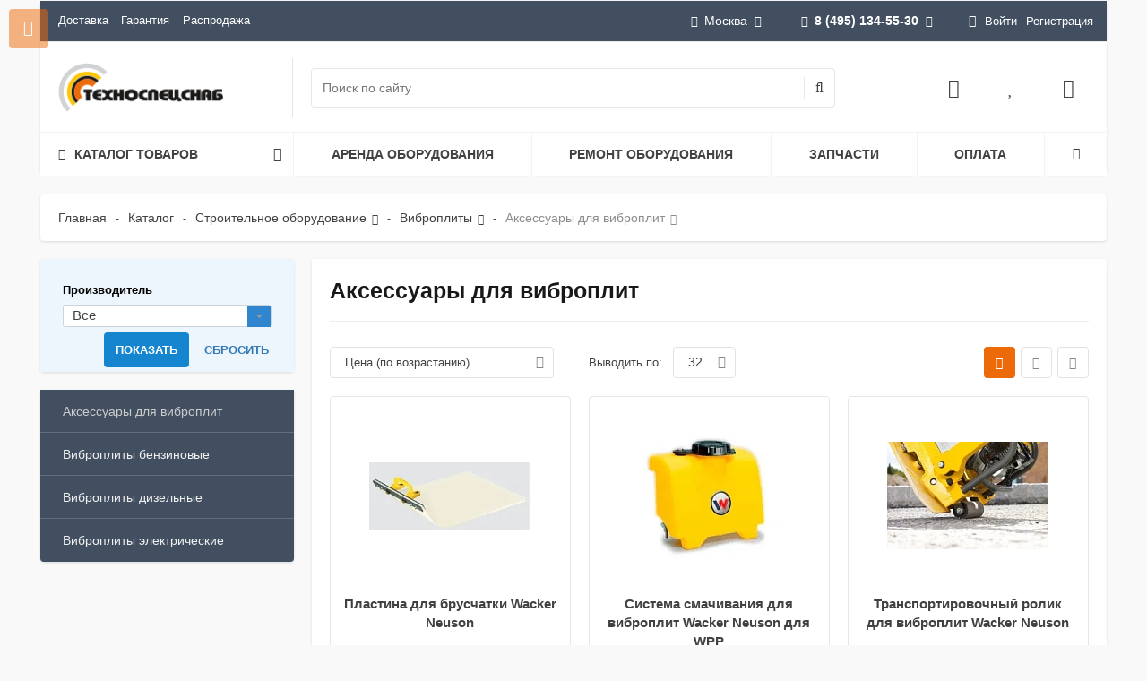

--- FILE ---
content_type: text/html; charset=UTF-8
request_url: https://www.tss-s.ru/catalog/stroitelnoe-oborudovanie/vibroplity/aksessuary-dlya-vibroplit/
body_size: 48491
content:
<!--'start_frame_cache_region_controller'--><!--'end_frame_cache_region_controller'--><!DOCTYPE html>
<html itemscope itemtype="http://schema.org/WebPage" xml:lang="ru" lang="ru">
<head>
 <title>Аксессуары для виброплит купить в Москве - цены в ТехноСпецСнаб
</title>
 <meta name="viewport" content="width=device-width, initial-scale=1.0, maximum-scale=1.2">
 <meta http-equiv="Content-Type" content="text/html; charset=UTF-8" />
<meta name="description" content="Купите аксессуары для виброплит у официального представителя в Москве. Цена производителя. Расширенная гарантия. Доставка, самовывоз. Подробная информация по тел. 8 (495) 134-55-30." />
<link rel="canonical" href="https://www.tss-s.ru/catalog/stroitelnoe-oborudovanie/vibroplity/aksessuary-dlya-vibroplit/" />
<script type="text/javascript" data-skip-moving="true">(function(w, d, n) {var cl = "bx-core";var ht = d.documentElement;var htc = ht ? ht.className : undefined;if (htc === undefined || htc.indexOf(cl) !== -1){return;}var ua = n.userAgent;if (/(iPad;)|(iPhone;)/i.test(ua)){cl += " bx-ios";}else if (/Windows/i.test(ua)){cl += ' bx-win';}else if (/Macintosh/i.test(ua)){cl += " bx-mac";}else if (/Linux/i.test(ua) && !/Android/i.test(ua)){cl += " bx-linux";}else if (/Android/i.test(ua)){cl += " bx-android";}cl += (/(ipad|iphone|android|mobile|touch)/i.test(ua) ? " bx-touch" : " bx-no-touch");cl += w.devicePixelRatio && w.devicePixelRatio >= 2? " bx-retina": " bx-no-retina";var ieVersion = -1;if (/AppleWebKit/.test(ua)){cl += " bx-chrome";}else if (/Opera/.test(ua)){cl += " bx-opera";}else if (/Firefox/.test(ua)){cl += " bx-firefox";}ht.className = htc ? htc + " " + cl : cl;})(window, document, navigator);</script>
<link href="/bitrix/css/main/bootstrap.min.css?1673320607121326" type="text/css" rel="stylesheet" />
<link href="/bitrix/js/alexkova.bxready2/scrollbar/jquery.scrollbar.css?167332061518025" type="text/css" rel="stylesheet" />
<link href="/bitrix/js/ui/design-tokens/dist/ui.design-tokens.min.css?170331307122911" type="text/css" rel="stylesheet" />
<link href="/bitrix/js/ui/fonts/opensans/ui.font.opensans.min.css?17033110872320" type="text/css" rel="stylesheet" />
<link href="/bitrix/js/main/popup/dist/main.popup.bundle.min.css?170331126326598" type="text/css" rel="stylesheet" />
<link href="/bitrix/js/alexkova.bxready2/fancybox3/jquery.fancybox.min.css?167332061512795" type="text/css" rel="stylesheet" />
<link href="/bitrix/css/main/font-awesome.min.css?167332060723748" type="text/css" rel="stylesheet" />
<link href="/bitrix/js/alexkova.bxready2/slick/slick.css?16733206151386" type="text/css" rel="stylesheet" />
<link href="/bitrix/js/alexkova.bxready2/countdown/countdown.css?16733206151175" type="text/css" rel="stylesheet" />
<link href="/bitrix/cache/css/s1/market2_v1/page_5e4ccb993b148721578314b9969dfaa4/page_5e4ccb993b148721578314b9969dfaa4_v1.css?175570651869473" type="text/css" rel="stylesheet" />
<link href="/bitrix/cache/css/s1/market2_v1/default_11fc11e15901125eb6632e443c1a9309/default_11fc11e15901125eb6632e443c1a9309_v1.css?17557065151753" type="text/css" rel="stylesheet" />
<link href="/bitrix/cache/css/s1/market2_v1/default_98523b265b8499b9a5ecd373473aceea/default_98523b265b8499b9a5ecd373473aceea_v1.css?175570651513450" type="text/css" rel="stylesheet" />
<link href="/bitrix/cache/css/s1/market2_v1/default_0b6fdb53bbd28f3d9643d85087dbef0e/default_0b6fdb53bbd28f3d9643d85087dbef0e_v1.css?175570651726033" type="text/css" rel="stylesheet" />
<link href="/bitrix/cache/css/s1/market2_v1/template_067d42fc7107cf816287066fa6a04804/template_067d42fc7107cf816287066fa6a04804_v1.css?1755706515186870" type="text/css" data-template-style="true" rel="stylesheet" />
<link href="/bitrix/panel/main/popup.min.css?170331114520774" type="text/css" data-template-style="true" rel="stylesheet" />



<meta property="ya:interaction" content="XML_FORM" />
<meta property="ya:interaction:url" content="https://www.tss-s.ru/catalog/stroitelnoe-oborudovanie/vibroplity/aksessuary-dlya-vibroplit/?mode=xml" />
 
<meta property="og:type" content="article" />
<meta property="og:title" content="Аксессуары для виброплит " />
<meta property="og:description" content="Купите аксессуары для виброплит у официального представителя в Москве. Цена производителя. Расширенная гарантия. Доставка, самовывоз. Подробная информация по тел. 8 (495) 134-55-30." />
<meta property="og:url" content="https://www.tss-s.ru/catalog/stroitelnoe-oborudovanie/vibroplity/aksessuary-dlya-vibroplit/" />
<meta property="og:site_name" content="www.tss-s.ru" />
<meta property="og:image" content="https://www.tss-s.ru/bitrix/templates/market2_v1/images/og-logo.png" />
 </head>
<body class="">
<div id="panel"></div>
<div class="bxr-full-width">
 <div class="container bxr-bg-container xl">
 <div class="row">
 <div class="col-xs-12">
 <!--'start_frame_cache_k7Xxik'-->
<div class="rk-fullwidth rk-fullwidth-static hidden-sm hidden-xs prm_bxr_top"><div class="rk-fullwidth-canvas">
</div></div>
<!--'end_frame_cache_k7Xxik'--> </div>
 </div>
 </div>
</div>
<header class="bxr-full-width">
 <div class="hidden-md hidden-lg">
<div id="tss-mobile-header">
 <div>
 <div id="tss-mobile-header-menu"><i class="fa fa-bars fa-fw"></i></div><div id="tss-mobile-header-logo">
 <a href="/"><img src="/bitrix/templates/market2_v1/images/logo_footer.svg" alt="ТехноСпецСнаб"></a></div></div><div>
 <div id="tss-mobile-header-search"><i class="fa fa-search fa-fw"></i></div><div id="tss-mobile-header-favorites"><a href="/personal/favorites/"><i class="fa fa-heart fa-fw"></i></a></div><div id="tss-mobile-header-mail"><a href="mailto:mos@tss-s.ru"><i class="fa fa-envelope-o fa-fw"></i></a></div><div id="tss-mobile-header-phone"><a href="tel:+74951345530"><i class="fa fa-phone fa-fw"></i></a></div></div>
</div>
<div id="tss-mobile-header-search-bar">
 <div id="smart-title-search-mobile" class="bx-searchtitle theme-black">
 <form action="/search/index.php">
 <div class="bx-input-group" style="width:100%;">
 <input id="smart-title-search-input-mobile" placeholder="Поиск по каталогу" type="text" name="q" value="" autocomplete="off" class="bx-form-control">
 <div id="smart-title-search-mobile-spinner"><i class="fa fa-circle-o-notch" aria-hidden="true"></i></div><div id="smart-title-search-mobile-close"><i class="fa fa-times" aria-hidden="true"></i></div><div id="smart-title-search-mobile-results"></div></div></form>
</div>

</div></div>
 <div class="topmenu container bxr-bg-container hidden-sm hidden-xs xl">
 <div class="row bxr-b20">
 <div class="col-xs-12">
 <div class="bxr-header-panel bxr-header-panel-v1 ">
 <div class="bxr-top-panel-header-container">
 <div class="bxr-dark-flat">
 <div class="bxr-upper-part bxr-cloud-all bxr-cloud-all-br3-not bxr-cloud-all-br4-not">
 <div class="row">
 <div class="col-xs-5 ">
 <ul class="bxr-topline-menu">
 <li class="">
 <a href="/delivery/" class=" bxr-font-color-hover bxr-font-color">Доставка</a></li><li class="">
 <a href="/guarantee/" class=" bxr-font-color-hover bxr-font-color">Гарантия</a></li><li class="">
 <a href="/catalog/rasprodazha/" class=" bxr-font-color-hover bxr-font-color">Распродажа</a></li></ul>
 <div class="clearfix"></div></div>
 <div class="col-xs-7 text-right">
 <div id="top-panel-region-link" >
 <!--'start_frame_cache_qPfE7S'--><!--'end_frame_cache_qPfE7S'--> <ul class="btn-t gift-catalog-sort-panel__text-sity" >
 <li><div><i class="fa fa-map-marker"></i>Москва<i class="fa fa-angle-down"></i></div><ul> <li><div><span data-domain="samara.tss-s.ru" data-code="samara" onclick="regionSelectorEvent(this);">Самара</span></div></li><li><div><span data-domain="saratov.tss-s.ru" data-code="saratov" onclick="regionSelectorEvent(this);">Саратов</span></div></li><li class="other-selector-js hidden"><div class="bxr-children-color"><a data-toggle="modal" data-target="#myModalRegion" href="#" >Все города</a></div></li> 
 </ul>
 </li></ul>
 <div class="modal fade" id="myModalRegion" tabindex="-1" role="dialog" aria-hidden="true" style="display: none;">
 <div class="modal-dialog region_dialog" data-contentLoad="N">
 </div></div>

 </div>
 <div id="top-panel-phone-link" >
 <ul class="bxr-phone-block phone-small">
 <li>
 <div>
 <a href="tel:+74951345530"><i class="fa fa-phone bxr-bg-hover-light-flat"></i><b>8 (495) 134-55-30</b><i class="fa fa-angle-down"></i></a>
</div>
<ul>
 <li>
 <div>
 <i class="fa fa-clock-o"></i>9:00-18:00<br>
 <small class="text-muted">Сб-Вс выходной</small>
 </div>
 </li>
 <li class="bxr-children-color"><a class="open-answer-form" href="/company/contacts/"><b>Все телефоны</b></a></li>
 <li class="bxr-children-color">
 <a class="open-answer-form" data-event="pop-up" data-iblock-id="104" >
 <b>Заказать звонок</b>
 </a>
 </li>
</ul> </li>
</ul>
 </div>
 <div class="inline-block bxr-login-container">
 <!--'start_frame_cache_bxr_login_frame'--> <div class="bx_login_block bxr-font-color">
 <span id="login-line" class="fa fa-user"></span><a class="bx_login_top_inline_link" href="javascript:void(0)" onclick="openAuthorizePopup()">Войти</a><a class="bx_login_top_inline_link" href="/auth/?register=yes&amp;backurl=%2Fcatalog%2Fstroitelnoe-oborudovanie%2Fvibroplity%2Faksessuary-dlya-vibroplit%2F" rel="nofollow">Регистрация</a></div><div id="bx_auth_popup_form" style="display:none;" class="bx_login_popup_form">
 <div class="login_page action-form-t bxr-form-body-container">
 <form name="system_auth_formPqgS8z" method="post" target="_top" action="/auth/" class="bx_auth_form">
 <input type="hidden" name="AUTH_FORM" value="Y" />
 <input type="hidden" name="TYPE" value="AUTH" />
 <input type="hidden" name="backurl" value="/catalog/stroitelnoe-oborudovanie/vibroplity/aksessuary-dlya-vibroplit/" />
 <input placeholder="Логин" class="input_text_style form-control" type="text" name="USER_LOGIN" maxlength="255" value="" />
 <input placeholder="Пароль" class="input_text_style form-control" type="password" name="USER_PASSWORD" maxlength="255" />
 <div class="clear"></div><div class="containter">
 <div class="bxr-checkbox">
 <input type="checkbox" name="USER_REMEMBER" value="Y" id="USER_REMEMBER" checked>
 <label class="bxr-label" for="USER_REMEMBER">Запомнить меня</label> 
 </div><div class="bxr-m20">
 <input type="submit" name="Login" class="bxr-color-button bxr-corns" value="Войти" />
 <!--noindex--><span class="login-link">
 <a href="/auth/?register=yes&amp;amp;backurl=%2Fcatalog%2Fstroitelnoe-oborudovanie%2Fvibroplity%2Faksessuary-dlya-vibroplit%2F" rel="nofollow">Регистрация</a> /
 <a href="/auth?forgot_password=yes" rel="nofollow">Забыли пароль?</a></span><!--/noindex-->
 </div><div class="clear"></div></div></form>
 </div>

 </div>
 <!--'end_frame_cache_bxr_login_frame'--> </div>
 </div>
 </div>
</div>
</div>
 </div>
 <div class="bxr-lower-part container-fluid bxr-cloud-all bxr-cloud-all-br1-not bxr-cloud-all-br2-not bxr-cloud-all-br4-not bxr-cloud-all-br3-not">
 <div class="row">
 <div class="col-xl-2 bxr-show-left-menu-conteiner col-md-3 col-sm-4 col-xs-12 bxr-element-row-middle">
 <div class="bxr-logo-top-panel bxr-element-col-middle">
<a href="/" class="bxr-logo"><img alt="ТехноСпецСнаб в Москве" src="/upload/medialibrary/ef6/aryuqp86m19eq3dutr0fec0x9ajkckcd.webp"></a></div>
 </div>
 <div class="col-xl-5 col-lg-6 col-xs-6 bxr-element-row-middle hidden-sm hidden-xs">
 <div id="search_title_container" class="bxr-element-col-middle"><div>
 <div id="smart-title-search" class="bx-searchtitle theme-black">
 <form action="/search/index.php">
 <div class="bx-input-group">
 <input id="smart-title-search-input" placeholder="Поиск по сайту" type="text" name="q" value="" autocomplete="off" class="bx-form-control"/>
 <span class="bx-input-group-btn">
 <span class="bx-searchtitle-preloader " id="smart-title-search_preloader_item"></span>
 <button class="fa fa-search" type="submit" name="s"></button>
 </span>
 </div>
 </form>
</div>
 </div></div>
 </div>
 <div class="col-xl-3 visible-xl-table hidden-lg hidden-md col-xs-8 hidden-xs bxr-element-row-middle">
 <div class="bxr-element-col-middle bxr-el-slogan text-right ">
 ГК ТехноСпецСнаб: продажа, аренда и ремонт промышленного оборудования. </div>
 </div>
 <div class="col-xl-2 col-sm-3 col-xs-4 bxr-element-row-middle hidden-sm hidden-xs">
 <div id="basket_container" class="bxr-element-col-middle bxr-basket-container"><div> 
 <div class="bxr-rpbtn-container">
 <a href="#" class="login-line bxr-frame-btn">
 <i class="fa fa-user-o"></i>
 </a>
 </div>
 <!--noindex--> 
 <!--/noindex-->
 <!--'start_frame_cache_bxr_small_basket'--> 
<div class="">
 <div id="bxr-basket-row" class="basket-body-table-row bxr-basket-row-top">
 <div >
 <a href="javascript:void(0)" class="bxr-basket-indicator compare-button-group bxr-font-hover-light bxr-compare-label" id="bxr-counter-compare" data-child="bxr-compare-body" title="Сравнение">
 <i class="fa fa-bar-chart"></i>
 </a>
 <div id="bxr-compare-body" class="basket-body-container" data-group="basket-group">
 <div id="bxr-compare-jdata" style="display: none">null</div>
 <p class="bxr-helper bg-info">Выберите в каталоге товары и воспользуйтесь опцией добавить к сравнению</p>
 </div>
 </div><div >
 <a href="javascript:void(0);" data-group="basket-group" class="bxr-basket-indicator bxr-indicator-favor bxr-font-hover-light" data-child="bxr-favor-body" 
 title="Избранное">
 <i class="fa fa-heart"></i>
 </a><div id="bxr-favor-body" class="basket-body-container" data-group="basket-group" data-state="hide">
 <p class="bxr-helper bg-info">
 Список избранного пуст </p>
 </div></div><div >
 <a href="javascript:void(0);" class="bxr-basket-indicator bxr-indicator-basket bxr-font-hover-light" data-group="basket-group" data-child="bxr-basket-body" 
 title="Моя корзина">
 <i class="fa fa-shopping-basket" aria-hidden="true"></i>
 </a><div id="bxr-basket-body" class="basket-body-container" data-group="basket-group" data-state="hide">
 <div class="basket-body-title">
 <span class="basket-body-title-h bxr-basket-tab tab-basket active" data-tab="buy">Моя корзина </span><div class="clearfix"></div>
</div>
<input type="hidden" id="currency-format" value="#">
<input type="hidden" id="min-order-price" value="">
<input type="hidden" id="min-order-price-msg" value="Минимальная стоимость заказа составляет #MIN_ORDER_PRICE#. Для оформления заказа вам необходимо добавить товары на сумму #ADD_ORDER_PRICE#.">
<div class="min-order-price-notify" style="display: none;">Минимальная стоимость заказа составляет . Для оформления заказа вам необходимо добавить товары на сумму 0.</div>
<div class="bxr-basket-tab-content active" data-tab="buy">
 <p class="bxr-helper bg-info">Ваша корзина пуста. Выберите интересующие вас товары в каталоге</p>
</div></div></div></div><div class="clearfix"></div><div style="display: none;" id="bxr-basket-content"></div></div>
 <!--'end_frame_cache_bxr_small_basket'--> </div></div>
 </div> 
 </div>
 </div>
 <div class="bxr-top-panel-topmenu-container">
 <div class="row">
 <div class="col-xs-12">
 <div class="hidden-sm hidden-xs">
<div class="tss-horizontal-menu">
 <div>
 <span>
 <span class="fa fa-bars"></span><span>Каталог товаров</span><span class="fa fa-angle-down"></span></span><div>
<div class="tss-menu">
 <div>
 <a href="/catalog/stroitelnoe-oborudovanie/">Строительное оборудование<span class="fa fa-angle-right"></span></a><div> <div>
 <a href="/catalog/stroitelnoe-oborudovanie/vibrotekhnika/">Вибротехника</a></div><div>
 <a href="/catalog/stroitelnoe-oborudovanie/vibratory-dlya-betona/">Вибраторы для бетона<span class="fa fa-angle-right"></span></a><div> <div>
 <a href="/catalog/stroitelnoe-oborudovanie/vibratory-dlya-betona/glubinnye/">Глубинные вибраторы</a></div><div>
 <a href="/catalog/stroitelnoe-oborudovanie/vibratory-dlya-betona/ploshchadochnye-vibratory/">Площадочные вибраторы</a></div><div>
 <a href="/catalog/stroitelnoe-oborudovanie/vibratory-dlya-betona/ponizhayushchie_transformatory/">Понижающие трансформаторы</a></div></div> </div><div>
 <a href="/catalog/stroitelnoe-oborudovanie/vibrokatki/">Виброкатки</a></div><div>
 <a href="/catalog/stroitelnoe-oborudovanie/vibroplity/">Виброплиты<span class="fa fa-angle-right"></span></a><div> <div>
 <a class="tss-menu-selected" href="/catalog/stroitelnoe-oborudovanie/vibroplity/aksessuary-dlya-vibroplit/">Аксессуары для виброплит</a></div><div>
 <a href="/catalog/stroitelnoe-oborudovanie/vibroplity/benzinovye/">Виброплиты бензиновые</a></div><div>
 <a href="/catalog/stroitelnoe-oborudovanie/vibroplity/dizelnye/">Виброплиты дизельные</a></div><div>
 <a href="/catalog/stroitelnoe-oborudovanie/vibroplity/elektricheskie/">Виброплиты электрические</a></div></div> </div><div>
 <a href="/catalog/stroitelnoe-oborudovanie/vibrotrambovki/">Вибротрамбовки<span class="fa fa-angle-right"></span></a><div> <div>
 <a href="/catalog/stroitelnoe-oborudovanie/vibrotrambovki/benzinovye/">Вибротрамбовки бензиновые</a></div><div>
 <a href="/catalog/stroitelnoe-oborudovanie/vibrotrambovki/dizelnye/">Вибротрамбовки дизельные</a></div><div>
 <a href="/catalog/stroitelnoe-oborudovanie/vibrotrambovki/elektricheskie/">Вибротрамбовки электрические</a></div></div> </div><div>
 <a href="/catalog/stroitelnoe-oborudovanie/osvetitelnye-vyshki/">Осветительные вышки</a></div><div>
 <a href="/catalog/stroitelnoe-oborudovanie/transformator-dlya-progreva-betona/">Трансформаторы для прогрева бетона</a></div><div>
 <a href="/catalog/stroitelnoe-oborudovanie/zatirochnye-mashiny/">Затирочные машины (вертолеты)<span class="fa fa-angle-right"></span></a><div> <div>
 <a href="/catalog/stroitelnoe-oborudovanie/zatirochnye-mashiny/aksessuary_dlya_zatirochnykh_mashin/">Аксессуары для затирочных машин</a></div></div> </div><div>
 <a href="/catalog/stroitelnoe-oborudovanie/rezchiki-shvov/">Резчики швов (шовнарезчики)</a></div></div> </div><div>
 <a href="/catalog/elektrostantsii/">Электростанции<span class="fa fa-angle-right"></span></a><div> <div>
 <a href="/catalog/elektrostantsii/dizelnye/">Дизельные генераторы<span class="fa fa-angle-right"></span></a><div> <div>
 <a href="/catalog/elektrostantsii/dizelnye/hertz/">HERTZ</a></div><div>
 <a href="/catalog/elektrostantsii/dizelnye/rid/">RID</a></div><div>
 <a href="/catalog/elektrostantsii/dizelnye/energo/">Energo</a></div><div>
 <a href="/catalog/elektrostantsii/dizelnye/geko/">Geko</a></div><div>
 <a href="/catalog/elektrostantsii/dizelnye/inmesol/">INMESOL</a></div><div>
 <a href="/catalog/elektrostantsii/dizelnye/gesan/">Gesan</a></div><div>
 <a href="/catalog/elektrostantsii/dizelnye/genbox/">Genbox</a></div><div>
 <a href="/catalog/elektrostantsii/dizelnye/sdmo/">SDMO</a></div><div>
 <a href="/catalog/elektrostantsii/dizelnye/tcc/">TCC</a></div><div>
 <a href="/catalog/elektrostantsii/dizelnye/denyo/">Denyo</a></div><div>
 <a href="/catalog/elektrostantsii/dizelnye/toyo/">TOYO</a></div><div>
 <a href="/catalog/elektrostantsii/dizelnye/pramac/">Pramac</a></div><div>
 <a href="/catalog/elektrostantsii/dizelnye/fubag/">Fubag</a></div><div>
 <a href="/catalog/elektrostantsii/dizelnye/kubota/">Kubota</a></div><div>
 <a href="/catalog/elektrostantsii/dizelnye/vepr/">Вепрь</a></div><div>
 <a href="/catalog/elektrostantsii/dizelnye/shindaiwa/">Shindaiwa</a></div><div>
 <a href="/catalog/elektrostantsii/dizelnye/robin-subaru/">Robin-Subaru</a></div><div>
 <a href="/catalog/elektrostantsii/dizelnye/yanmar/">Yanmar</a></div><div>
 <a href="/catalog/elektrostantsii/dizelnye/covax/">COVAX</a></div><div>
 <a href="/catalog/elektrostantsii/dizelnye/fg-wilson/">FG Wilson</a></div><div>
 <a href="/catalog/elektrostantsii/dizelnye/jcb/">JCB</a></div><div>
 <a href="/catalog/elektrostantsii/dizelnye/onis-visa/">Onis Visa</a></div><div>
 <a href="/catalog/elektrostantsii/dizelnye/mmz/">ММЗ</a></div></div> </div><div>
 <a href="/catalog/elektrostantsii/benzinovye/">Бензиновые генераторы<span class="fa fa-angle-right"></span></a><div> <div>
 <a href="/catalog/elektrostantsii/benzinovye/robin-subaru/">Robin-Subaru</a></div><div>
 <a href="/catalog/elektrostantsii/benzinovye/benz-tss/">TSS</a></div><div>
 <a href="/catalog/elektrostantsii/benzinovye/fubag/">Fubag</a></div><div>
 <a href="/catalog/elektrostantsii/benzinovye/vepr/">Вепрь</a></div><div>
 <a href="/catalog/elektrostantsii/benzinovye/geko/">Geko</a></div><div>
 <a href="/catalog/elektrostantsii/benzinovye/sdmo/">SDMO</a></div><div>
 <a href="/catalog/elektrostantsii/benzinovye/elemax/">Elemax</a></div><div>
 <a href="/catalog/elektrostantsii/benzinovye/energo/">Energo</a></div><div>
 <a href="/catalog/elektrostantsii/benzinovye/fogo/">Fogo</a></div><div>
 <a href="/catalog/elektrostantsii/benzinovye/honda/">Honda</a></div><div>
 <a href="/catalog/elektrostantsii/benzinovye/zongshen/">Zongshen</a></div></div> </div><div>
 <a href="/catalog/elektrostantsii/svarochnye/">Сварочные генераторы<span class="fa fa-angle-right"></span></a><div> <div>
 <a href="/catalog/elektrostantsii/svarochnye/benzin/">Сварочные бензиновые</a></div><div>
 <a href="/catalog/elektrostantsii/svarochnye/dizel/">Сварочные дизельные</a></div></div> </div><div>
 <a href="/catalog/elektrostantsii/gazoporshnevye/">Газовые генераторы<span class="fa fa-angle-right"></span></a><div> <div>
 <a href="/catalog/elektrostantsii/gazoporshnevye/fas/">FAS</a></div><div>
 <a href="/catalog/elektrostantsii/gazoporshnevye/sdmo/">SDMO</a></div><div>
 <a href="/catalog/elektrostantsii/gazoporshnevye/vepr/">Вепрь</a></div></div> </div><div>
 <a href="/catalog/elektrostantsii/sudovye-dizelnye-generatory/">Судовые генераторы</a></div><div>
 <a href="/catalog/elektrostantsii/avr/">Автоматика ввода резерва (АВР)</a></div><div>
 <a href="/catalog/elektrostantsii/ibp/">Источники бесперебойного питания (ИБП)<span class="fa fa-angle-right"></span></a><div> <div>
 <a href="/catalog/elektrostantsii/ibp/odnofaznye/">однофазные</a></div><div>
 <a href="/catalog/elektrostantsii/ibp/trekhfaznye/">трехфазные</a></div></div> </div><div>
 <a href="/catalog/elektrostantsii/generatory-s-privodom-ot-vala-otbora-moshchnosti-ot-20-do-85-kva/">Генераторы с приводом от вала отбора мощности от 10 до 70 кВт</a></div><div>
 <a href="/catalog/elektrostantsii/konteynery-dlya-elektrostantsiy/">Контейнеры для электростанций</a></div></div> </div><div>
 <a href="/catalog/promyshlennye-parogeneratory/">Промышленные парогенераторы<span class="fa fa-angle-right"></span></a><div> <div>
 <a href="/catalog/promyshlennye-parogeneratory/steampressor-hybrid/">Промышленные парогенераторы STEAMPRESSOR HYBRID</a></div><div>
 <a href="/catalog/promyshlennye-parogeneratory/steamrator/">Промышленные парогенераторы Steamrator</a></div><div>
 <a href="/catalog/promyshlennye-parogeneratory/potentsial/">Промышленные парогенераторы Потенциал</a></div></div> </div><div>
 <a href="/catalog/kompressory/">Компрессоры<span class="fa fa-angle-right"></span></a><div> <div>
 <a href="/catalog/kompressory/vintovye/">Компрессоры винтовые<span class="fa fa-angle-right"></span></a><div> <div>
 <a href="/catalog/kompressory/vintovye/bezhetsk/">Бежецкого завода АСО</a></div><div>
 <a href="/catalog/kompressory/vintovye/zif/">ЗИФ</a></div><div>
 <a href="/catalog/kompressory/vintovye/berg/">Berg</a></div><div>
 <a href="/catalog/kompressory/vintovye/remeza/">REMEZA</a></div><div>
 <a href="/catalog/kompressory/vintovye/vintovye_kompressory_dalgakiran/">DALGAKIRAN</a></div><div>
 <a href="/catalog/kompressory/vintovye/ariacom/">ARIACOM</a></div><div>
 <a href="/catalog/kompressory/vintovye/crossair/">CrossAir</a></div><div>
 <a href="/catalog/kompressory/vintovye/et-compressors/">ET-Compressors</a></div><div>
 <a href="/catalog/kompressory/vintovye/ironmac/">IRONMAC</a></div><div>
 <a href="/catalog/kompressory/vintovye/kraftmachine/">KraftMachine</a></div><div>
 <a href="/catalog/kompressory/vintovye/olymtech/">Olymtech</a></div><div>
 <a href="/catalog/kompressory/vintovye/ozen/">OZEN</a></div><div>
 <a href="/catalog/kompressory/vintovye/atom/">АТОМ</a></div><div>
 <a href="/catalog/kompressory/vintovye/vedkom/">ВедКом</a></div></div> </div><div>
 <a href="/catalog/kompressory/porshnevye/">Компрессоры поршневые<span class="fa fa-angle-right"></span></a><div> <div>
 <a href="/catalog/kompressory/porshnevye/bezhetsk/">Бежецкий завод АСО (Россия)</a></div><div>
 <a href="/catalog/kompressory/porshnevye/fubag/">FUBAG (Германия)</a></div><div>
 <a href="/catalog/kompressory/porshnevye/remeza/">Remeza (Беларусь)</a></div><div>
 <a href="/catalog/kompressory/porshnevye/kompressory-porshnevye-dalgakiran-turtsiya/">Компрессоры поршневые DALGAKIRAN (Турция)</a></div></div> </div><div>
 <a href="/catalog/kompressory/dizelnye/">Компрессоры дизельные<span class="fa fa-angle-right"></span></a><div> <div>
 <a href="/catalog/kompressory/dizelnye/ariacom/">ARIACOM</a></div><div>
 <a href="/catalog/kompressory/dizelnye/crossair/">CrossAir</a></div><div>
 <a href="/catalog/kompressory/dizelnye/dalgakiran/">DALGAKIRAN</a></div><div>
 <a href="/catalog/kompressory/dizelnye/et-compressors/">ET-Compressors</a></div><div>
 <a href="/catalog/kompressory/dizelnye/kraftmachine/">KraftMachine</a></div><div>
 <a href="/catalog/kompressory/dizelnye/ozen/">OZEN</a></div><div>
 <a href="/catalog/kompressory/dizelnye/bezhetsk/">АСО</a></div><div>
 <a href="/catalog/kompressory/dizelnye/zif/">ЗИФ</a></div><div>
 <a href="/catalog/kompressory/dizelnye/dizelnye-kompressory-mmz/">ММЗ</a></div></div> </div><div>
 <a href="/catalog/kompressory/kompressory-spiralnye/">Компрессоры спиральные<span class="fa fa-angle-right"></span></a><div> <div>
 <a href="/catalog/kompressory/kompressory-spiralnye/kompressory_spiralnye_remeza_belarus_/">REMEZA (Беларусь)</a></div><div>
 <a href="/catalog/kompressory/kompressory-spiralnye/ariacom/">Компрессоры спиральные ARIACOM (Италия)</a></div></div> </div><div>
 <a href="/catalog/kompressory/peredvizhnye/">Компрессоры передвижные<span class="fa fa-angle-right"></span></a><div> <div>
 <a href="/catalog/kompressory/peredvizhnye/ariacom/">ARIACOM</a></div><div>
 <a href="/catalog/kompressory/peredvizhnye/crossair/">CrossAir</a></div><div>
 <a href="/catalog/kompressory/peredvizhnye/dalgakiran/">DALGAKIRAN</a></div><div>
 <a href="/catalog/kompressory/peredvizhnye/et-compressors/">ET-Compressors</a></div><div>
 <a href="/catalog/kompressory/peredvizhnye/fubag/">FUBAG</a></div><div>
 <a href="/catalog/kompressory/peredvizhnye/kraftmachine/">KraftMachine</a></div><div>
 <a href="/catalog/kompressory/peredvizhnye/ozen/">OZEN</a></div><div>
 <a href="/catalog/kompressory/peredvizhnye/bezhetsk/">АСО</a></div><div>
 <a href="/catalog/kompressory/peredvizhnye/zif/">ЗИФ</a></div><div>
 <a href="/catalog/kompressory/peredvizhnye/peredvizhnye-kompressory-mmz/">ММЗ</a></div></div> </div><div>
 <a href="/catalog/kompressory/resivery/">Ресиверы для компрессора<span class="fa fa-angle-right"></span></a><div> <div>
 <a href="/catalog/kompressory/resivery/aso/">Воздушные ресиверы АСО</a></div><div>
 <a href="/catalog/kompressory/resivery/remeza/">Remeza</a></div></div> </div><div>
 <a href="/catalog/kompressory/osushitel/">Осушители сжатого воздуха<span class="fa fa-angle-right"></span></a><div> <div>
 <a href="/catalog/kompressory/osushitel/bezhetskiy-zavod-aso/">Осушители сжатого воздуха АСО</a></div><div>
 <a href="/catalog/kompressory/osushitel/ariacom/">ARIACOM</a></div><div>
 <a href="/catalog/kompressory/osushitel/berg/">Berg</a></div><div>
 <a href="/catalog/kompressory/osushitel/comaro/">COMARO</a></div><div>
 <a href="/catalog/kompressory/osushitel/remeza/">Remeza</a></div><div>
 <a href="/catalog/kompressory/osushitel/crossair/">CrossAir</a></div><div>
 <a href="/catalog/kompressory/osushitel/ironmac/">IRONMAC</a></div><div>
 <a href="/catalog/kompressory/osushitel/kraftmachine/">KraftMachine</a></div><div>
 <a href="/catalog/kompressory/osushitel/ozen/">Ozen</a></div></div> </div><div>
 <a href="/catalog/kompressory/filtry/">Магистральные фильтры<span class="fa fa-angle-right"></span></a><div> <div>
 <a href="/catalog/kompressory/filtry/ariacom/">ARIACOM</a></div><div>
 <a href="/catalog/kompressory/filtry/berg/">Berg</a></div><div>
 <a href="/catalog/kompressory/filtry/kraftmann/">Kraftmann</a></div><div>
 <a href="/catalog/kompressory/filtry/remeza/">Remeza</a></div><div>
 <a href="/catalog/kompressory/filtry/aso/">Магистральные фильтры АСО</a></div><div>
 <a href="/catalog/kompressory/filtry/ironmac/">IRONMAC</a></div><div>
 <a href="/catalog/kompressory/filtry/kraftmachine/">KraftMachine</a></div></div> </div><div>
 <a href="/catalog/kompressory/separatory/">Центробежные сепараторы<span class="fa fa-angle-right"></span></a><div> <div>
 <a href="/catalog/kompressory/separatory/abac/">ABAC</a></div><div>
 <a href="/catalog/kompressory/separatory/ariacom/">ARIACOM</a></div><div>
 <a href="/catalog/kompressory/separatory/berg/">Berg</a></div><div>
 <a href="/catalog/kompressory/separatory/kraftmachine/">KraftMachine</a></div><div>
 <a href="/catalog/kompressory/separatory/remeza/">Remeza</a></div></div> </div><div>
 <a href="/catalog/kompressory/azotnye-stantsii/">Азотные станции</a></div><div>
 <a href="/catalog/kompressory/modulnye-kompressornye-stantsii/">Модульные компрессорные станции</a></div></div> </div><div>
 <a href="/catalog/peskostruynoe-oborudovanie/">Пескоструйное оборудование<span class="fa fa-angle-right"></span></a><div> <div>
 <a href="/catalog/peskostruynoe-oborudovanie/aksessuary-dlya-podgotovki-poverkhnostey/">Аксессуары для подготовки поверхностей<span class="fa fa-angle-right"></span></a><div> <div>
 <a href="/catalog/peskostruynoe-oborudovanie/aksessuary-dlya-podgotovki-poverkhnostey/zashchitnye-komplekty/">Защитные комплекты пескоструйщика</a></div><div>
 <a href="/catalog/peskostruynoe-oborudovanie/aksessuary-dlya-podgotovki-poverkhnostey/komplektuyushchie/">Комплектующие к пескоструйному оборудованию</a></div><div>
 <a href="/catalog/peskostruynoe-oborudovanie/aksessuary-dlya-podgotovki-poverkhnostey/sopla/">Сопла для пескоструйных (дробеструйных) аппаратов</a></div><div>
 <a href="/catalog/peskostruynoe-oborudovanie/aksessuary-dlya-podgotovki-poverkhnostey/shlangi/">Шланги для пескоструйного оборудования</a></div></div> </div><div>
 <a href="/catalog/peskostruynoe-oborudovanie/peskostruynye-apparaty/">Пескоструйные аппараты<span class="fa fa-angle-right"></span></a><div> <div>
 <a href="/catalog/peskostruynoe-oborudovanie/peskostruynye-apparaty/napornogo-tipa/">Пескоструйные аппараты напорного типа</a></div></div> </div><div>
 <a href="/catalog/peskostruynoe-oborudovanie/peskostruynye-kamery/">Пескоструйные камеры<span class="fa fa-angle-right"></span></a><div> <div>
 <a href="/catalog/peskostruynoe-oborudovanie/peskostruynye-kamery/napornogo-tipa/">Пескоструйные камеры напорного типа</a></div><div>
 <a href="/catalog/peskostruynoe-oborudovanie/peskostruynye-kamery/inzhektornogo-tipa/">Пескоструйные камеры эжекторного типа</a></div></div> </div><div>
 <a href="/catalog/peskostruynoe-oborudovanie/raskhodnye-materialy-dlya-peskostruynogo-oborudovaniya/">Расходные материалы для пескоструйного оборудования<span class="fa fa-angle-right"></span></a><div> <div>
 <a href="/catalog/peskostruynoe-oborudovanie/raskhodnye-materialy-dlya-peskostruynogo-oborudovaniya/pistolety-peskostruynye/">Пистолеты пескоструйные</a></div></div> </div><div>
 <a href="/catalog/peskostruynoe-oborudovanie/sbor-i-filtratsiya-rekuperatsiya-abraziva/">Сбор и фильтрация рекуперация абразива</a></div><div>
 <a href="/catalog/peskostruynoe-oborudovanie/sopla-peskostruynye/">Сопла пескоструйные</a></div></div> </div><div>
 <a href="/catalog/pnevmoinstrument/">Пневмоинструмент<span class="fa fa-angle-right"></span></a><div> <div>
 <a href="/catalog/pnevmoinstrument/gvozdezabivnye_pistolety/">Гвоздезабивные пистолеты</a></div><div>
 <a href="/catalog/pnevmoinstrument/gaykoverty/">Гайковерты</a></div><div>
 <a href="/catalog/pnevmoinstrument/rukava_shlangi/">Рукава (шланги)</a></div><div>
 <a href="/catalog/pnevmoinstrument/raskhodnye_materialy/">Расходные материалы</a></div><div>
 <a href="/catalog/pnevmoinstrument/betonolomy/">Бетоноломы</a></div><div>
 <a href="/catalog/pnevmoinstrument/shlifovalnye_mashinki/">Шлифовальные машинки</a></div><div>
 <a href="/catalog/pnevmoinstrument/obduvochnye_pistolety_produvochnye_pistolety/">Обдувочные пистолеты, продувочные пистолеты</a></div><div>
 <a href="/catalog/pnevmoinstrument/pistolety_dlya_podkachki_shin/">Пистолеты для подкачки шин</a></div><div>
 <a href="/catalog/pnevmoinstrument/kraskoraspyliteli/">Краскораспылители</a></div><div>
 <a href="/catalog/pnevmoinstrument/molotki-otboynye/">Молотки отбойные<span class="fa fa-angle-right"></span></a><div> <div>
 <a href="/catalog/pnevmoinstrument/molotki-otboynye/molotki_otboynye_tzk/">ТЗК</a></div><div>
 <a href="/catalog/pnevmoinstrument/molotki-otboynye/aksessuary-k-molotkam/">Аксессуары к молоткам</a></div></div> </div></div> </div><div>
 <a href="/catalog/nasosy/">Насосное оборудование<span class="fa fa-angle-right"></span></a><div> <div>
 <a href="/catalog/nasosy/drenazhnye/">Дренажные</a></div><div>
 <a href="/catalog/nasosy/fekalnye/">Фекальные</a></div><div>
 <a href="/catalog/nasosy/tsirkulyatsionnye/">Циркуляционные</a></div><div>
 <a href="/catalog/nasosy/kanalizatsionnye/">Канализационные</a></div><div>
 <a href="/catalog/nasosy/skvazhinnye/">Скважинные</a></div><div>
 <a href="/catalog/nasosy/samovsasyvayushchie/">Самовсасывающие</a></div><div>
 <a href="/catalog/nasosy/kolodeznye/">Колодезные</a></div><div>
 <a href="/catalog/nasosy/konsolno-monoblochnye/">Консольно-моноблочные</a></div><div>
 <a href="/catalog/nasosy/konsolnye/">Консольные</a></div><div>
 <a href="/catalog/nasosy/vikhrevye/">Вихревые</a></div><div>
 <a href="/catalog/nasosy/promyshlennye/">Промышленные</a></div><div>
 <a href="/catalog/nasosy/gryazevye/">Грязевые</a></div><div>
 <a href="/catalog/nasosy/sadovye/">Садовые</a></div><div>
 <a href="/catalog/nasosy/dlya-basseynov/">Для бассейнов</a></div><div>
 <a href="/catalog/nasosy/doziruyushchie/">Дозирующие</a></div><div>
 <a href="/catalog/nasosy/polupogruzhnye/">Полупогружные</a></div><div>
 <a href="/catalog/nasosy/nasosy-shlamovye/">Шламовые</a></div><div>
 <a href="/catalog/nasosy/mnogostupenchatye/">Многоступенчатые</a></div><div>
 <a href="/catalog/nasosy/dlya-masla/">Для перекачки масла</a></div><div>
 <a href="/catalog/nasosy/dlya-benzina/">Для перекачки бензина</a></div><div>
 <a href="/catalog/nasosy/dlya-dizelnogo-topliva/">Для перекачки дизельного топлива</a></div><div>
 <a href="/catalog/nasosy/membrannye-baki/">Гидроаккумуляторы</a></div><div>
 <a href="/catalog/nasosy/bochkovye-khimicheskie-nasosy/">Бочковые химические насосы</a></div><div>
 <a href="/catalog/nasosy/plastikovye_baki_dlya_vody_s11776/">Пластиковые баки для воды</a></div><div>
 <a href="/catalog/nasosy/aksessuary-dlya-nasosov/">Аксессуары для насосов</a></div><div>
 <a href="/catalog/nasosy/nasosy_dlya_perekachki_mocheviny/">Для перекачки мочевины</a></div><div>
 <a href="/catalog/nasosy/tsentrobezhnye-nasosy/">Центробежные</a></div><div>
 <a href="/catalog/nasosy/poverkhnostnye_nasosy_dlya_gryaznoy_vody_/">Поверхностные для грязной воды</a></div><div>
 <a href="/catalog/nasosy/kanalizatsionnye-ustanovki/">Канализационные установки<span class="fa fa-angle-right"></span></a><div> <div>
 <a href="/catalog/nasosy/kanalizatsionnye-ustanovki/fekalnye-drenazhnye-i-kanalizatsionnye-nasosnye-stantsii/">Фекальные, дренажные и канализационные насосные станции</a></div></div> </div><div>
 <a href="/catalog/nasosy/nasosnye-stantsii/">Насосные станции</a></div><div>
 <a href="/catalog/nasosy/nasosnye-stantsii-dlya-pozharotusheniya/">Насосные станции для пожаротушения</a></div><div>
 <a href="/catalog/nasosy/ruchnye-nasosy/">Ручные насосы</a></div><div>
 <a href="/catalog/nasosy/schyetchiki-uchyeta-gsm/">Счётчики учёта ГСМ</a></div><div>
 <a href="/catalog/nasosy/pistolety-zapravochnye/">Пистолеты заправочные</a></div><div>
 <a href="/catalog/nasosy/shlangi-toplivnye/">Шланги топливные</a></div><div>
 <a href="/catalog/nasosy/filtry-dlya-ochistki-gsm/">Фильтры для очистки ГСМ</a></div><div>
 <a href="/catalog/nasosy/separatory-dlya-gsm/">Сепараторы для ГСМ</a></div><div>
 <a href="/catalog/nasosy/mini-azs/">Мини АЗС</a></div><div>
 <a href="/catalog/nasosy/pogruzhnye-meshalki/">Погружные мешалки</a></div></div> </div><div>
 <a href="/catalog/motopompy/">Мотопомпы<span class="fa fa-angle-right"></span></a><div> <div>
 <a href="/catalog/motopompy/benzinovye/">Бензиновые мотопомпы<span class="fa fa-angle-right"></span></a><div> <div>
 <a href="/catalog/motopompy/benzinovye/agg/">AGG</a></div><div>
 <a href="/catalog/motopompy/benzinovye/daishin/">Daishin</a></div><div>
 <a href="/catalog/motopompy/benzinovye/fubag/">Fubag</a></div><div>
 <a href="/catalog/motopompy/benzinovye/koshin/">Koshin</a></div><div>
 <a href="/catalog/motopompy/benzinovye/wacker-neuson/">Wacker Neuson</a></div><div>
 <a href="/catalog/motopompy/benzinovye/zongshen/">Zongshen</a></div><div>
 <a href="/catalog/motopompy/benzinovye/vepr/">Вепрь</a></div><div>
 <a href="/catalog/motopompy/benzinovye/tss/">ТСС</a></div></div> </div><div>
 <a href="/catalog/motopompy/pozharnye/">Пожарные мотопомпы</a></div><div>
 <a href="/catalog/motopompy/dizelnye/">Дизельные мотопомпы<span class="fa fa-angle-right"></span></a><div> <div>
 <a href="/catalog/motopompy/dizelnye/agg/">AGG</a></div><div>
 <a href="/catalog/motopompy/dizelnye/daishin/">Daishin</a></div><div>
 <a href="/catalog/motopompy/dizelnye/koshin/">Koshin</a></div><div>
 <a href="/catalog/motopompy/dizelnye/wacker-neuson/">Wacker Neuson</a></div><div>
 <a href="/catalog/motopompy/dizelnye/vepr/">Вепрь</a></div><div>
 <a href="/catalog/motopompy/dizelnye/mmz/">ММЗ</a></div><div>
 <a href="/catalog/motopompy/dizelnye/tss/">ТСС</a></div></div> </div></div> </div><div>
 <a href="/catalog/svarka/">Сварочное оборудование<span class="fa fa-angle-right"></span></a><div> <div>
 <a href="/catalog/svarka/svarochnaya-provoloka/">Сварочная проволока</a></div><div>
 <a href="/catalog/svarka/svarochnye-invertory/">Сварочные аппараты - инверторы</a></div><div>
 <a href="/catalog/svarka/elektrody/">Электроды</a></div><div>
 <a href="/catalog/svarka/svarochnye-poluavtomaty/">Сварочные полуавтоматы MIG/MAG</a></div><div>
 <a href="/catalog/svarka/svarochnye-argonodugovye-apparaty/">Аргонодуговая (аргоновая) сварка TIG</a></div><div>
 <a href="/catalog/svarka/vozdushno-plazmennye-apparaty/">Воздушно-плазменные аппараты CUT</a></div><div>
 <a href="/catalog/svarka/svarochnye-vypryamiteli/">Сварочные выпрямители<span class="fa fa-angle-right"></span></a><div> <div>
 <a href="/catalog/svarka/svarochnye-vypryamiteli/mnogopostovye/">Сварочные выпрямители многопостовые</a></div><div>
 <a href="/catalog/svarka/svarochnye-vypryamiteli/odnopostovye/">Сварочные выпрямители однопостовые</a></div></div> </div><div>
 <a href="/catalog/svarka/podayushchie-mekhanizmy/">Подающие механизмы</a></div><div>
 <a href="/catalog/svarka/svarochnye-traktory/">Сварочные тракторы</a></div><div>
 <a href="/catalog/svarka/kontaktnaya-svarka/">Аппараты точечной (контактной) сварки<span class="fa fa-angle-right"></span></a><div> <div>
 <a href="/catalog/svarka/kontaktnaya-svarka/kondensatornaya_svarka/">Конденсаторная сварка</a></div><div>
 <a href="/catalog/svarka/kontaktnaya-svarka/svarochnye_kleshchi/">Сварочные клещи</a></div><div>
 <a href="/catalog/svarka/kontaktnaya-svarka/izmeritelnyy-instrument-parametrov-kontaktnoy-svarki/">Измерительный инструмент параметров контактной сварки</a></div><div>
 <a href="/catalog/svarka/kontaktnaya-svarka/raskhodnye-materialy/">Расходные материалы</a></div><div>
 <a href="/catalog/svarka/kontaktnaya-svarka/spottery/">Споттеры</a></div><div>
 <a href="/catalog/svarka/kontaktnaya-svarka/statsionarnye-mashiny/">Стационарные машины</a></div><div>
 <a href="/catalog/svarka/kontaktnaya-svarka/tali-balansiry/">Тали-балансиры</a></div><div>
 <a href="/catalog/svarka/kontaktnaya-svarka/ustanovki-kontaktnoy-svarki-dlya-remonta-avtomobilnykh-kuzovov/">Установки контактной сварки для ремонта автомобильных кузовов</a></div></div> </div><div>
 <a href="/catalog/svarka/avtomatizatsiya-svarochnykh-protsessov/">Автоматизация сварочных процессов<span class="fa fa-angle-right"></span></a><div> <div>
 <a href="/catalog/svarka/avtomatizatsiya-svarochnykh-protsessov/svarochnye_kolonny/">Сварочные колонны</a></div><div>
 <a href="/catalog/svarka/avtomatizatsiya-svarochnykh-protsessov/svarochnye_vrashchateli/">Сварочные вращатели</a></div><div>
 <a href="/catalog/svarka/avtomatizatsiya-svarochnykh-protsessov/svarochnye_pozitsionery/">Сварочные позиционеры</a></div></div> </div><div>
 <a href="/catalog/svarka/raskhodnye-materialy/">Расходные материалы<span class="fa fa-angle-right"></span></a><div> <div>
 <a href="/catalog/svarka/raskhodnye-materialy/sredstva-ot-nalipaniya/">Средства от налипания</a></div><div>
 <a href="/catalog/svarka/raskhodnye-materialy/flyus-svarochnyy/">Флюс сварочный</a></div></div> </div><div>
 <a href="/catalog/svarka/svarochnye-agregaty/">Сварочные агрегаты с ДВС<span class="fa fa-angle-right"></span></a><div> <div>
 <a href="/catalog/svarka/svarochnye-agregaty/benzinovye/">Сварочные агрегаты бензиновые</a></div><div>
 <a href="/catalog/svarka/svarochnye-agregaty/dizelnye/">Сварочные агрегаты дизельные</a></div><div>
 <a href="/catalog/svarka/svarochnye-agregaty/aksessuary/">Сварочные аксессуары</a></div></div> </div><div>
 <a href="/catalog/svarka/svarochnye-avtomaty/">Сварочные автоматы</a></div><div>
 <a href="/catalog/svarka/svarochnye-transformatory/">Сварочные трансформаторы</a></div><div>
 <a href="/catalog/svarka/bloki-i-prisposobleniya-dlya-svarochnykh-rabot/">Блоки и приспособления для сварочных работ<span class="fa fa-angle-right"></span></a><div> <div>
 <a href="/catalog/svarka/bloki-i-prisposobleniya-dlya-svarochnykh-rabot/bloki-i-pristavki/">Блоки и приставки</a></div><div>
 <a href="/catalog/svarka/bloki-i-prisposobleniya-dlya-svarochnykh-rabot/pechi-dlya-prosushki-i-prokalki-elektrodov-termopenaly/">Печи для просушки и прокалки электродов, термопеналы</a></div><div>
 <a href="/catalog/svarka/bloki-i-prisposobleniya-dlya-svarochnykh-rabot/reostaty-ballastnye/">Реостаты балластные</a></div></div> </div><div>
 <a href="/catalog/svarka/gazosvarochnoe-oborudovanie/">Газосварочное оборудование<span class="fa fa-angle-right"></span></a><div> <div>
 <a href="/catalog/svarka/gazosvarochnoe-oborudovanie/ballony-dlya-gaza/">Газовые баллоны</a></div><div>
 <a href="/catalog/svarka/gazosvarochnoe-oborudovanie/gazovye-gorelki-dlya-svarki/">Газовые горелки для сварки</a></div><div>
 <a href="/catalog/svarka/gazosvarochnoe-oborudovanie/gazovye-regulyatory/">Газовые регуляторы</a></div><div>
 <a href="/catalog/svarka/gazosvarochnoe-oborudovanie/gazovye-reduktory/">Газовые редукторы</a></div><div>
 <a href="/catalog/svarka/gazosvarochnoe-oborudovanie/mashiny-termicheskoy-rezki/">Машины термической резки</a></div><div>
 <a href="/catalog/svarka/gazosvarochnoe-oborudovanie/podogrevateli-gaza/">Подогреватели газа</a></div><div>
 <a href="/catalog/svarka/gazosvarochnoe-oborudovanie/rezaki-gazovye/">Резаки газовые</a></div><div>
 <a href="/catalog/svarka/gazosvarochnoe-oborudovanie/prochee_dlya_gazosvarki/">Прочее для газосварки</a></div></div> </div><div>
 <a href="/catalog/svarka/komplektuyushchie-i-aksessuary/">Комплектующие и аксессуары<span class="fa fa-angle-right"></span></a><div> <div>
 <a href="/catalog/svarka/komplektuyushchie-i-aksessuary/klemmy_zazemleniya/">Клеммы заземления</a></div><div>
 <a href="/catalog/svarka/komplektuyushchie-i-aksessuary/rozetki_kabelnye/">Розетки кабельные</a></div><div>
 <a href="/catalog/svarka/komplektuyushchie-i-aksessuary/raskhodnye_materialy_dlya_avtomaticheskoy_svarki/">Расходные материалы для автоматической сварки</a></div><div>
 <a href="/catalog/svarka/komplektuyushchie-i-aksessuary/rozetki_panelnye/">Розетки панельные</a></div><div>
 <a href="/catalog/svarka/komplektuyushchie-i-aksessuary/elektrododerzhateli/">Электрододержатели</a></div><div>
 <a href="/catalog/svarka/komplektuyushchie-i-aksessuary/vilki_kabelnye/">Вилки кабельные</a></div><div>
 <a href="/catalog/svarka/komplektuyushchie-i-aksessuary/prochee_dlya_svarochnykh_rabot/">Прочее для сварочных работ</a></div><div>
 <a href="/catalog/svarka/komplektuyushchie-i-aksessuary/gorelki-dlya-argonodugovoy-svarki/">Горелки для аргонодуговой сварки</a></div><div>
 <a href="/catalog/svarka/komplektuyushchie-i-aksessuary/gorelki-dlya-poluavtomatov/">Горелки для полуавтоматов</a></div><div>
 <a href="/catalog/svarka/komplektuyushchie-i-aksessuary/komplektuyushchie-dlya-svarochnykh-poluavtomatov/">Комплектующие для сварочных полуавтоматов</a></div><div>
 <a href="/catalog/svarka/komplektuyushchie-i-aksessuary/plazmotrony-dlya-vozdushno-plazmennoy-rezki/">Плазмотроны для воздушно-плазменной резки</a></div><div>
 <a href="/catalog/svarka/komplektuyushchie-i-aksessuary/telezhki-mig-tig/">Тележки MIG / TIG</a></div><div>
 <a href="/catalog/svarka/komplektuyushchie-i-aksessuary/komplektuyushchie_dlya_poluavtomatov_mig_mag/">Комплектующие для полуавтоматов MIG/MAG</a></div><div>
 <a href="/catalog/svarka/komplektuyushchie-i-aksessuary/komplektuyushchie_k_rezakam_cut/">Комплектующие к резакам CUT</a></div><div>
 <a href="/catalog/svarka/komplektuyushchie-i-aksessuary/komplektuyushchie_dlya_tig_argonodugovoy/">Комплектующие для TIG (аргонодуговой)</a></div></div> </div><div>
 <a href="/catalog/svarka/sredstva-zashchity-svarshchika/">Средства защиты сварщика<span class="fa fa-angle-right"></span></a><div> <div>
 <a href="/catalog/svarka/sredstva-zashchity-svarshchika/dioptricheskie-linzy-dlya-svarochnoy-maski/">Диоптрические линзы для сварочной маски</a></div><div>
 <a href="/catalog/svarka/sredstva-zashchity-svarshchika/maski-i-ochki-svarshchika/">Маски и очки сварщика</a></div><div>
 <a href="/catalog/svarka/sredstva-zashchity-svarshchika/perchatki-i-kragi-svarshchika/">Перчатки и краги сварщика</a></div><div>
 <a href="/catalog/svarka/sredstva-zashchity-svarshchika/svetofiltry-i-stekla-dlya-masok-svarshchika/">Светофильтры и стекла для масок сварщика</a></div></div> </div><div>
 <a href="/catalog/svarka/oborudovanie-dlya-stroitelstva-truboprovodov/">Оборудование для строительства трубопроводов<span class="fa fa-angle-right"></span></a><div> <div>
 <a href="/catalog/svarka/oborudovanie-dlya-stroitelstva-truboprovodov/oborudovanie-dlya-orbitalnoy-svarki/">Оборудование для орбитальной сварки</a></div><div>
 <a href="/catalog/svarka/oborudovanie-dlya-stroitelstva-truboprovodov/sistemy-induktsionnogo-nagreva/">Системы индукционного нагрева</a></div><div>
 <a href="/catalog/svarka/oborudovanie-dlya-stroitelstva-truboprovodov/ustroystva-i-prisposobleniya/">Устройства и приспособления</a></div></div> </div><div>
 <a href="/catalog/svarka/trenazhersvarshchika/">Тренажер сварщика</a></div><div>
 <a href="/catalog/svarka/kabelnaya_produktsiya/">Кабельная продукция<span class="fa fa-angle-right"></span></a><div> <div>
 <a href="/catalog/svarka/kabelnaya_produktsiya/svarochnye_kabeli/">Сварочные кабели</a></div><div>
 <a href="/catalog/svarka/kabelnaya_produktsiya/vilki-panelnye/">Вилки панельные</a></div></div> </div><div>
 <a href="/catalog/svarka/apparaty-lazernoy-svarki-i-rezki/">Аппараты лазерной сварки и резки<span class="fa fa-angle-right"></span></a><div> <div>
 <a href="/catalog/svarka/apparaty-lazernoy-svarki-i-rezki/kanaly-napravlyayushchie-dlya-lazernogo-apparata/">Каналы направляющие для лазерного аппарата</a></div><div>
 <a href="/catalog/svarka/apparaty-lazernoy-svarki-i-rezki/lazernye-svarochnye-apparaty/">Лазерные сварочные аппараты</a></div><div>
 <a href="/catalog/svarka/apparaty-lazernoy-svarki-i-rezki/linzy-dlya-lazernoy-svarki/">Линзы для лазерной сварки</a></div><div>
 <a href="/catalog/svarka/apparaty-lazernoy-svarki-i-rezki/ochki-zashchitnye-ot-lazernogo-izlucheniya/">Очки защитные от лазерного излучения</a></div><div>
 <a href="/catalog/svarka/apparaty-lazernoy-svarki-i-rezki/pistolety-lazernoy-svarki/">Пистолеты лазерной сварки</a></div><div>
 <a href="/catalog/svarka/apparaty-lazernoy-svarki-i-rezki/prochee-dlya-lazernogo-oborudovaniya/">Прочее для лазерного оборудования</a></div><div>
 <a href="/catalog/svarka/apparaty-lazernoy-svarki-i-rezki/roliki-podayushchego-mekhanizma-dlya-lazernogo-apparata/">Ролики подающего механизма для лазерного аппарата</a></div><div>
 <a href="/catalog/svarka/apparaty-lazernoy-svarki-i-rezki/svarochnye-nakonechniki-sup/">Сварочные наконечники SUP</a></div><div>
 <a href="/catalog/svarka/apparaty-lazernoy-svarki-i-rezki/sopla-dlya-lazernoy-svarki/">Сопла для лазерной сварки</a></div><div>
 <a href="/catalog/svarka/apparaty-lazernoy-svarki-i-rezki/uplotnitelnye-koltsa-dlya-lazernoy-svarki/">Уплотнительные кольца для лазерной сварки</a></div></div> </div></div> </div><div>
 <a href="/catalog/otopitelnoe-oborudovanie/">Отопительное оборудование<span class="fa fa-angle-right"></span></a><div> <div>
 <a href="/catalog/otopitelnoe-oborudovanie/teplovye-pushki/">Тепловые пушки<span class="fa fa-angle-right"></span></a><div> <div>
 <a href="/catalog/otopitelnoe-oborudovanie/teplovye-pushki/gazovye/">Газовые тепловые пушки</a></div><div>
 <a href="/catalog/otopitelnoe-oborudovanie/teplovye-pushki/dizelnye/">Дизельные тепловые пушки</a></div><div>
 <a href="/catalog/otopitelnoe-oborudovanie/teplovye-pushki/elektricheskie/">Электрические тепловые пушки</a></div></div> </div><div>
 <a href="/catalog/otopitelnoe-oborudovanie/teplovye-zavesy/">Тепловые завесы<span class="fa fa-angle-right"></span></a><div> <div>
 <a href="/catalog/otopitelnoe-oborudovanie/teplovye-zavesy/bozdushnaya_zavesa_bez_nagreva/">Воздушная завеса без нагрева</a></div><div>
 <a href="/catalog/otopitelnoe-oborudovanie/teplovye-zavesy/vodyanye/">Водяные тепловые завесы</a></div><div>
 <a href="/catalog/otopitelnoe-oborudovanie/teplovye-zavesy/elektricheskie/">Электрические тепловые завесы</a></div></div> </div><div>
 <a href="/catalog/otopitelnoe-oborudovanie/kalorifery/">Калориферы<span class="fa fa-angle-right"></span></a><div> <div>
 <a href="/catalog/otopitelnoe-oborudovanie/kalorifery/sonniger/">Калориферы SONNIGER</a></div><div>
 <a href="/catalog/otopitelnoe-oborudovanie/kalorifery/kalorifery_kalashnikov/">Калориферы KALASHNIKOV</a></div><div>
 <a href="/catalog/otopitelnoe-oborudovanie/kalorifery/volcano/">Калориферы VOLCANO</a></div><div>
 <a href="/catalog/otopitelnoe-oborudovanie/kalorifery/ksk/">Калориферы КСк - КП-Ск</a></div></div> </div><div>
 <a href="/catalog/otopitelnoe-oborudovanie/kotly/">Отопительные и водогрейные котлы<span class="fa fa-angle-right"></span></a><div> <div>
 <a href="/catalog/otopitelnoe-oborudovanie/kotly/elektricheskie/">Электрические котлы</a></div></div> </div><div>
 <a href="/catalog/otopitelnoe-oborudovanie/vozdukhonagrevateli_na_otrabotannom_masle/">Воздухонагреватели на отработанном масле</a></div></div> </div><div>
 <a href="/catalog/elektrodvigateli-i-preobrazovateli-chastoty/">Электродвигатели и преобразователи частоты<span class="fa fa-angle-right"></span></a><div> <div>
 <a href="/catalog/elektrodvigateli-i-preobrazovateli-chastoty/preobrazovateli-chastoty-lg/">Преобразователи частоты</a></div><div>
 <a href="/catalog/elektrodvigateli-i-preobrazovateli-chastoty/ustroystva-plavnogo-puska/">Устройства плавного пуска</a></div><div>
 <a href="/catalog/elektrodvigateli-i-preobrazovateli-chastoty/elektrodvigateli/">Электродвигатели<span class="fa fa-angle-right"></span></a><div> <div>
 <a href="/catalog/elektrodvigateli-i-preobrazovateli-chastoty/elektrodvigateli/vzryvozashchishchennye/">Взрывозащищенные электродвигатели</a></div><div>
 <a href="/catalog/elektrodvigateli-i-preobrazovateli-chastoty/elektrodvigateli/kranovye/">Крановые электродвигатели</a></div><div>
 <a href="/catalog/elektrodvigateli-i-preobrazovateli-chastoty/elektrodvigateli/obshchepromyshlennye-air/">Общепромышленные электродвигатели АИР</a></div></div> </div></div> </div><div>
 <a href="/catalog/stabilizatory-napryazheniya/">Стабилизаторы напряжения<span class="fa fa-angle-right"></span></a><div> <div>
 <a href="/catalog/stabilizatory-napryazheniya/dopolnitelnoe-oborudovanie/">Дополнительное оборудование для стабилизаторов напряжения</a></div><div>
 <a href="/catalog/stabilizatory-napryazheniya/odnofaznye/">Однофазные стабилизаторы напряжения</a></div><div>
 <a href="/catalog/stabilizatory-napryazheniya/povyshayushchie/">Повышающие автотрансформаторы Штиль</a></div><div>
 <a href="/catalog/stabilizatory-napryazheniya/ponizhayushchie/">Понижающие автотрансформаторы Штиль</a></div><div>
 <a href="/catalog/stabilizatory-napryazheniya/trekhfaznye/">Трехфазные стабилизаторы напряжения</a></div></div> </div><div>
 <a href="/catalog/oborudovanie-dlya-truboprovodov/">Оборудование для прочистки и ремонта трубопроводов<span class="fa fa-angle-right"></span></a><div> <div>
 <a href="/catalog/oborudovanie-dlya-truboprovodov/vysokogo-davleniya/">Аппараты высокого давления<span class="fa fa-angle-right"></span></a><div> <div>
 <a href="/catalog/oborudovanie-dlya-truboprovodov/vysokogo-davleniya/general-pipe-cleaners/">GENERAL PIPE CLEANERS</a></div><div>
 <a href="/catalog/oborudovanie-dlya-truboprovodov/vysokogo-davleniya/poseydon/">ПОСЕЙДОН</a></div></div> </div><div>
 <a href="/catalog/oborudovanie-dlya-truboprovodov/kanalopromyvochnye-apparaty-poseydon/">Каналопромывочные аппараты Посейдон</a></div><div>
 <a href="/catalog/oborudovanie-dlya-truboprovodov/dlya-prochistki-kanalizatsii/">Оборудование для прочистки канализации<span class="fa fa-angle-right"></span></a><div> <div>
 <a href="/catalog/oborudovanie-dlya-truboprovodov/dlya-prochistki-kanalizatsii/trosy-flexicore/">Тросы Flexicore</a></div><div>
 <a href="/catalog/oborudovanie-dlya-truboprovodov/dlya-prochistki-kanalizatsii/ruchnye/">Ручные</a></div><div>
 <a href="/catalog/oborudovanie-dlya-truboprovodov/dlya-prochistki-kanalizatsii/pnevmopistolet-tayfun/">Пневмопистолет Тайфун</a></div><div>
 <a href="/catalog/oborudovanie-dlya-truboprovodov/dlya-prochistki-kanalizatsii/elektromekhanicheskie/">Электромеханические</a></div><div>
 <a href="/catalog/oborudovanie-dlya-truboprovodov/dlya-prochistki-kanalizatsii/benzomekhanicheskie/">Бензомеханические</a></div></div> </div><div>
 <a href="/catalog/oborudovanie-dlya-truboprovodov/ochistki-kotlov-i-teploobmennikov/">Техника для очистки котлов и теплообменников<span class="fa fa-angle-right"></span></a><div> <div>
 <a href="/catalog/oborudovanie-dlya-truboprovodov/ochistki-kotlov-i-teploobmennikov/aksessuary/">Аксессуары к очистителям труб</a></div></div> </div><div>
 <a href="/catalog/oborudovanie-dlya-truboprovodov/teleinspektsionnye-sistemy/">Телеинспекционные системы</a></div><div>
 <a href="/catalog/oborudovanie-dlya-truboprovodov/pnevmaticheskie-zaglushki/">Пневматические заглушки</a></div><div>
 <a href="/catalog/oborudovanie-dlya-truboprovodov/razmorozki-i-zamorozki-trub/">Аппараты для разморозки и заморозки труб</a></div></div> </div><div>
 <a href="/catalog/shlangi-promyshlennye-flexadux/">Шланги промышленные FLEXADUX<span class="fa fa-angle-right"></span></a><div> <div>
 <a href="/catalog/shlangi-promyshlennye-flexadux/poliuretanovye/">Полиуретановые шланги<span class="fa fa-angle-right"></span></a><div> <div>
 <a href="/catalog/shlangi-promyshlennye-flexadux/poliuretanovye/antistaticheskiy-i-elektroprovodyashchiy-poliuretanovyy-shlang-p1-s-pu-as/">P1 S PU AS</a></div><div>
 <a href="/catalog/shlangi-promyshlennye-flexadux/poliuretanovye/antistaticheskiy-i-elektroprovodyashchiy-poliuretanovyy-shlang-p2-pu-as/">P2 PU AS</a></div><div>
 <a href="/catalog/shlangi-promyshlennye-flexadux/poliuretanovye/antistaticheskiy-i-elektroprovodyashchiy-poliuretanovyy-shlang-p3-s-pu-as/">P3 S PU AS</a></div><div>
 <a href="/catalog/shlangi-promyshlennye-flexadux/poliuretanovye/antistaticheskiy-i-elektroprovodyashchiy-poliuretanovyy-shlang-p3-sv-pu-as/">P3 SV PU AS</a></div><div>
 <a href="/catalog/shlangi-promyshlennye-flexadux/poliuretanovye/antistaticheskiy-i-elektroprovodyashchiy-poliuretanovyy-shlang-p7-l-pu-as/">P7 L PU AS</a></div><div>
 <a href="/catalog/shlangi-promyshlennye-flexadux/poliuretanovye/antistaticheskiy-i-elektroprovodyashchiy-poliuretanovyy-shlang-p7-m-pu-as/">P7 M PU AS</a></div><div>
 <a href="/catalog/shlangi-promyshlennye-flexadux/poliuretanovye/poliuretanovyy-shlang-abrazivostoykiy-p2-pu/">P2 PU</a></div><div>
 <a href="/catalog/shlangi-promyshlennye-flexadux/poliuretanovye/poliuretanovyy-shlang-stoykiy-k-vozdeystviyu-bakteriy-i-gidrolizu-pishchevoy-shlang-p1-s-pu-ae-se/">P1 S PU AE SE</a></div><div>
 <a href="/catalog/shlangi-promyshlennye-flexadux/poliuretanovye/poliuretanovyy-shlang-stoykiy-k-vozdeystviyu-bakteriy-i-gidrolizu-pishchevoy-shlang-p2-pu-ae/">P2 PU AE</a></div><div>
 <a href="/catalog/shlangi-promyshlennye-flexadux/poliuretanovye/poliuretanovyy-shlang-stoykiy-k-vozdeystviyu-bakteriy-i-gidrolizu-pishchevoy-shlang-p3-s-pu-ae/">P3 S PU AE</a></div><div>
 <a href="/catalog/shlangi-promyshlennye-flexadux/poliuretanovye/poliuretanovyy-shlang-stoykiy-k-vozdeystviyu-bakteriy-i-gidrolizu-pishchevoy-shlang-p3-sv-pu-ae/">P3 SV PU AE</a></div><div>
 <a href="/catalog/shlangi-promyshlennye-flexadux/poliuretanovye/poliuretanovyy-shlang-stoykiy-k-vozdeystviyu-bakteriy-i-gidrolizu-pishchevoy-shlang-p7-l-pu-ae/">P7 L PU AE</a></div><div>
 <a href="/catalog/shlangi-promyshlennye-flexadux/poliuretanovye/poliuretanovyy-shlang-stoykiy-k-vozdeystviyu-bakteriy-i-gidrolizu-pishchevoy-shlang-p7-m-pu-ae/">P7 M PU AE</a></div><div>
 <a href="/catalog/shlangi-promyshlennye-flexadux/poliuretanovye/trudnovosplamenyaemyy-poliuretanovyy-shlang-p1-v-pu-se-a/">P1 V PU SE-A</a></div><div>
 <a href="/catalog/shlangi-promyshlennye-flexadux/poliuretanovye/trudnovosplamenyaemyy-poliuretanovyy-shlang-p3-s-pu-se/">P3 S PU SE</a></div><div>
 <a href="/catalog/shlangi-promyshlennye-flexadux/poliuretanovye/trudnovosplamenyaemyy-poliuretanovyy-shlang-p3-sv-pu-se/">P3 SV PU SE</a></div><div>
 <a href="/catalog/shlangi-promyshlennye-flexadux/poliuretanovye/trudnovosplamenyaemyy-poliuretanovyy-shlang-p7-m-pu-se/">P7 M PU SE</a></div></div> </div><div>
 <a href="/catalog/shlangi-promyshlennye-flexadux/dlya-udaleniya-vykhlopnykh-gazov/">Шланг для удаления выхлопных газов<span class="fa fa-angle-right"></span></a><div> <div>
 <a href="/catalog/shlangi-promyshlennye-flexadux/dlya-udaleniya-vykhlopnykh-gazov/shlang_dlya_udaleniya_vykhlopnykh_gazov_p_g_ex_1_/">P-G-EX 1</a></div><div>
 <a href="/catalog/shlangi-promyshlennye-flexadux/dlya-udaleniya-vykhlopnykh-gazov/shlang_dlya_udaleniya_vykhlopnykh_gazov_p2_sp_/">P2 SP</a></div></div> </div><div>
 <a href="/catalog/shlangi-promyshlennye-flexadux/dlya-khimicheskoy-promyshlennosti-stoykiy-k-agressivnym-sredam/">Шланг для химической промышленности, стойкий к агрессивным средам<span class="fa fa-angle-right"></span></a><div> <div>
 <a href="/catalog/shlangi-promyshlennye-flexadux/dlya-khimicheskoy-promyshlennosti-stoykiy-k-agressivnym-sredam/shlang_dlya_khimicheskoy_promyshlennosti_stoykiy_k_agressivnym_sredam_p2_hz_/">P2 HZ</a></div><div>
 <a href="/catalog/shlangi-promyshlennye-flexadux/dlya-khimicheskoy-promyshlennosti-stoykiy-k-agressivnym-sredam/shlang_dlya_khimicheskoy_promyshlennosti_stoykiy_k_agressivnym_sredam_p2_pe_/">P2 PE</a></div></div> </div><div>
 <a href="/catalog/shlangi-promyshlennye-flexadux/pvkh/">Шланг ПВХ<span class="fa fa-angle-right"></span></a><div> <div>
 <a href="/catalog/shlangi-promyshlennye-flexadux/pvkh/pvkh_shlang_p2_gen_p2_kl_/">P2 GEN/ P2 KL</a></div><div>
 <a href="/catalog/shlangi-promyshlennye-flexadux/pvkh/pvkh_shlangi_p2_v_10_/">P2 V 10</a></div><div>
 <a href="/catalog/shlangi-promyshlennye-flexadux/pvkh/pvkh_shlangi_p3_n_805_z_/">P3 N 805 Z</a></div></div> </div><div>
 <a href="/catalog/shlangi-promyshlennye-flexadux/dlya-benzovozov/">Шланги для бензовозов</a></div><div>
 <a href="/catalog/shlangi-promyshlennye-flexadux/dlya-ventilyatsii-i-konditsionirovaniya/">Шланги для вентиляции и кондиционирования<span class="fa fa-angle-right"></span></a><div> <div>
 <a href="/catalog/shlangi-promyshlennye-flexadux/dlya-ventilyatsii-i-konditsionirovaniya/shlang_dlya_ventilyatsii_i_konditsionirovaniya_p2_a_1000_/">P2 A 1000</a></div><div>
 <a href="/catalog/shlangi-promyshlennye-flexadux/dlya-ventilyatsii-i-konditsionirovaniya/shlang_dlya_ventilyatsii_i_konditsionirovaniya_p2_ccai_/">P2 CCAI</a></div><div>
 <a href="/catalog/shlangi-promyshlennye-flexadux/dlya-ventilyatsii-i-konditsionirovaniya/shlang_dlya_ventilyatsii_i_konditsionirovaniya_p2_hl_/">P2 HL</a></div><div>
 <a href="/catalog/shlangi-promyshlennye-flexadux/dlya-ventilyatsii-i-konditsionirovaniya/shlang_dlya_ventilyatsii_i_konditsionirovaniya_p2_lf_/">P2 LF</a></div><div>
 <a href="/catalog/shlangi-promyshlennye-flexadux/dlya-ventilyatsii-i-konditsionirovaniya/shlang_dlya_ventilyatsii_i_konditsionirovaniya_p2_pp_/">P2 PP</a></div></div> </div><div>
 <a href="/catalog/shlangi-promyshlennye-flexadux/dlya-promyshlennykh-i-vstroennykh-pylesosov-polomoechnykh-mashin/">Шланги для промышленных и встроенных пылесосов, поломоечных машин</a></div></div> </div><div>
 <a href="/catalog/zapchasti/">Запчасти и расходные материалы<span class="fa fa-angle-right"></span></a><div> <div>
 <a href="/catalog/zapchasti/k-elektrostantsiyam/">Запасные части к электростанциям<span class="fa fa-angle-right"></span></a><div> <div>
 <a href="/catalog/zapchasti/k-elektrostantsiyam/fg-wilson/">FG Wilson</a></div><div>
 <a href="/catalog/zapchasti/k-elektrostantsiyam/fubag/">Fubag</a></div><div>
 <a href="/catalog/zapchasti/k-elektrostantsiyam/geko-i-eisemann/">Geko и Eisemann</a></div><div>
 <a href="/catalog/zapchasti/k-elektrostantsiyam/sdmo/">SDMO</a></div><div>
 <a href="/catalog/zapchasti/k-elektrostantsiyam/filtry_dlya_dgu/">Фильтры для ДГУ</a></div></div> </div><div>
 <a href="/catalog/zapchasti/dlya-kompressorov/">Запасные части к компрессорному оборудованию<span class="fa fa-angle-right"></span></a><div> <div>
 <a href="/catalog/zapchasti/dlya-kompressorov/vintovykh/">Для винтовых компрессоров</a></div><div>
 <a href="/catalog/zapchasti/dlya-kompressorov/dlya-porshnevykh-kompressorov/">Для поршневых компрессоров</a></div><div>
 <a href="/catalog/zapchasti/dlya-kompressorov/kompressornaya-armatura/">Компрессорная арматура</a></div><div>
 <a href="/catalog/zapchasti/dlya-kompressorov/rele-davleniya-dlya-kompressora/">Реле давления для компрессора</a></div></div> </div><div>
 <a href="/catalog/zapchasti/zapasnye-chasti-k-svarochnomu-oborudovaniyu/">Запасные части к сварочному оборудованию<span class="fa fa-angle-right"></span></a><div> <div>
 <a href="/catalog/zapchasti/zapasnye-chasti-k-svarochnomu-oborudovaniyu/mosa/">MOSA</a></div><div>
 <a href="/catalog/zapchasti/zapasnye-chasti-k-svarochnomu-oborudovaniyu/selma-esva/">СЭЛМА/ЭСВА</a></div></div> </div><div>
 <a href="/catalog/zapchasti/dlya-motopomp/">Запасные части для мотопомп<span class="fa fa-angle-right"></span></a><div> <div>
 <a href="/catalog/zapchasti/dlya-motopomp/robin-subaru/">Запчасти Robin Subaru</a></div><div>
 <a href="/catalog/zapchasti/dlya-motopomp/varisco/">Запчасти Varisco</a></div><div>
 <a href="/catalog/zapchasti/dlya-motopomp/daishin/">Запчасти Daishin</a></div><div>
 <a href="/catalog/zapchasti/dlya-motopomp/honda/">Запчасти Honda</a></div><div>
 <a href="/catalog/zapchasti/dlya-motopomp/koshin/">Запчасти Koshin</a></div><div>
 <a href="/catalog/zapchasti/dlya-motopomp/yanmar/">Запчасти Yanmar</a></div></div> </div><div>
 <a href="/catalog/zapchasti/k-dvigatelyam/">Запасные части к двигателям<span class="fa fa-angle-right"></span></a><div> <div>
 <a href="/catalog/zapchasti/k-dvigatelyam/cummins/">Cummins</a></div><div>
 <a href="/catalog/zapchasti/k-dvigatelyam/deutz/">Deutz</a></div><div>
 <a href="/catalog/zapchasti/k-dvigatelyam/perkins/">Perkins</a></div><div>
 <a href="/catalog/zapchasti/k-dvigatelyam/yanmar/">Yanmar</a></div><div>
 <a href="/catalog/zapchasti/k-dvigatelyam/kipor/">Kipor</a></div><div>
 <a href="/catalog/zapchasti/k-dvigatelyam/lombardini/">Lombardini</a></div><div>
 <a href="/catalog/zapchasti/k-dvigatelyam/iveco/">Iveco</a></div><div>
 <a href="/catalog/zapchasti/k-dvigatelyam/john-deere/">John Deere</a></div><div>
 <a href="/catalog/zapchasti/k-dvigatelyam/kubota/">Запасные части к ДГУ на базе двигателя KUBOTA</a></div><div>
 <a href="/catalog/zapchasti/k-dvigatelyam/lester/">Lester</a></div><div>
 <a href="/catalog/zapchasti/k-dvigatelyam/honda/">Honda</a></div></div> </div><div>
 <a href="/catalog/zapchasti/dlya-teplovykh-pushek/">Запчасти для тепловых пушек<span class="fa fa-angle-right"></span></a><div> <div>
 <a href="/catalog/zapchasti/dlya-teplovykh-pushek/master-vanguard-remington/">Запчасти к тепловым пушкам Master, Vanguard, Remington</a></div><div>
 <a href="/catalog/zapchasti/dlya-teplovykh-pushek/oklima/">Запчасти к тепловым пушкам Oklima</a></div></div> </div><div>
 <a href="/catalog/zapchasti/industrialnye-masla/">Индустриальные масла<span class="fa fa-angle-right"></span></a><div> <div>
 <a href="/catalog/zapchasti/industrialnye-masla/motornye_masla/">Моторные масла</a></div><div>
 <a href="/catalog/zapchasti/industrialnye-masla/belye-masla/">Белые масла</a></div><div>
 <a href="/catalog/zapchasti/industrialnye-masla/gidravlicheskie-masla/">Гидравлические масла</a></div><div>
 <a href="/catalog/zapchasti/industrialnye-masla/kompressornye-masla/">Компрессорные масла</a></div><div>
 <a href="/catalog/zapchasti/industrialnye-masla/masla-dlya-napravlyayushchikh-skolzheniya/">Масла для направляющих скольжения</a></div><div>
 <a href="/catalog/zapchasti/industrialnye-masla/masla-dlya-pnevmaticheskogo-oborudovaniya/">Масла для пневматического оборудования</a></div><div>
 <a href="/catalog/zapchasti/industrialnye-masla/masla-dlya-kholodilnogo-oborudovaniya/">Масла для холодильного оборудования</a></div><div>
 <a href="/catalog/zapchasti/industrialnye-masla/masla-dlya-tsirkulyatsionnykh-sistem-stankov/">Масла для циркуляционных систем станков</a></div><div>
 <a href="/catalog/zapchasti/industrialnye-masla/masla-teplonositeli/">Масла-теплоносители</a></div><div>
 <a href="/catalog/zapchasti/industrialnye-masla/plastichnye-smazki/">Пластичные смазки</a></div><div>
 <a href="/catalog/zapchasti/industrialnye-masla/reduktornye-transmissionnye/">Редукторные / трансмиссионные</a></div><div>
 <a href="/catalog/zapchasti/industrialnye-masla/turbinnye-masla/">Турбинные масла</a></div><div>
 <a href="/catalog/zapchasti/industrialnye-masla/elektroizolyatsionnye-transformatornye/">Электроизоляционные (трансформаторные)</a></div></div> </div></div> </div><div>
 <a href="/catalog/dvigateli/">Двигатели<span class="fa fa-angle-right"></span></a><div> <div>
 <a href="/catalog/dvigateli/honda/">Honda</a></div><div>
 <a href="/catalog/dvigateli/robin-subaru/">Robin-Subaru</a></div><div>
 <a href="/catalog/dvigateli/grost/">Grost<span class="fa fa-angle-right"></span></a><div> <div>
 <a href="/catalog/dvigateli/grost/benzinovye-dvigateli-grost/">Бензиновые двигатели Grost</a></div><div>
 <a href="/catalog/dvigateli/grost/dizelnye-dvigateli-grost/">Дизельные двигатели Grost</a></div></div> </div><div>
 <a href="/catalog/dvigateli/loncin/">Loncin</a></div><div>
 <a href="/catalog/dvigateli/perkins/">Perkins</a></div><div>
 <a href="/catalog/dvigateli/mmz/">ММЗ</a></div></div> </div><div>
 <a href="/catalog/arenda/">Аренда оборудования<span class="fa fa-angle-right"></span></a><div> <div>
 <a href="/catalog/arenda/elektrostancii/">Аренда генераторов<span class="fa fa-angle-right"></span></a><div> <div>
 <a href="/catalog/arenda/elektrostancii/benzinovykh/">Аренда бензиновых генераторов</a></div><div>
 <a href="/catalog/arenda/elektrostancii/dizelnykh/">Аренда дизельных генераторов</a></div></div> </div><div>
 <a href="/catalog/arenda/svarochnykh-generatorov/">Аренда сварочных генераторов</a></div><div>
 <a href="/catalog/arenda/kompressorov/">Аренда компрессоров</a></div><div>
 <a href="/catalog/arenda/manipulyatora/">Аренда манипулятора</a></div><div>
 <a href="/catalog/arenda/teplovykh-pushek/">Аренда тепловых пушек</a></div><div>
 <a href="/catalog/arenda/nagruzochnogo-modulya/">Аренда нагрузочного модуля</a></div><div>
 <a href="/catalog/arenda/transformatora-dlya-progreva-betona/">Аренда трансформатора для прогрева бетона</a></div><div>
 <a href="/catalog/arenda/arenda-otboynogo-molotka/">Аренда отбойного молотка</a></div><div>
 <a href="/catalog/arenda/arenda_peskostruynykh_apparatov/">Аренда пескоструйных аппаратов</a></div></div> </div><div>
 <a href="/catalog/rasprodazha/">Распродажа<span class="fa fa-angle-right"></span></a><div> <div>
 <a href="/catalog/rasprodazha/zapasnye-chasti/">Запасные части</a></div><div>
 <a href="/catalog/rasprodazha/stroitelnoe-oborudovanie/">Строительное оборудование</a></div><div>
 <a href="/catalog/rasprodazha/teplovoe_oborudovanie/">Тепловое оборудование</a></div><div>
 <a href="/catalog/rasprodazha/stanochnoe-oborudovanie/">Станочное оборудование</a></div><div>
 <a href="/catalog/rasprodazha/pnevmoinstrument/">Пневмоинструмент</a></div><div>
 <a href="/catalog/rasprodazha/rasprodazha-motopompy/">Мотопомпы</a></div><div>
 <a href="/catalog/rasprodazha/nasosnoe-oborudovanie/">Насосное оборудование</a></div><div>
 <a href="/catalog/rasprodazha/okrasochnoe-oborudovanie/">Окрасочное оборудование</a></div><div>
 <a href="/catalog/rasprodazha/rasprodazha-elektrostantsii/">Электростанции</a></div></div> </div><div>
 <a href="/catalog/polotna-dlya-lentochnopilnykh-stankov/">Полотна для ленточнопильных станков</a></div>
</div></div></div><div>
 <a href="/catalog/arenda/">
 <span>Аренда оборудования</span></a></div><div>
 <a href="/service/">
 <span>Ремонт оборудования</span></a></div><div>
 <a href="/catalog/zapchasti/">
 <span>Запчасти</span></a></div><div>
 <a href="/payment/">
 <span>Оплата</span></a></div><div>
 <a href="/company/">
 <span>О компании<i class="fa fa-angle-down"></i></span></a><div>
 <a href="/news/">Новости</a><a href="/company/employees/">Сотрудники</a><a href="/brands/">Бренды</a><a href="/company/licenses/">Лицензии и сертификаты</a><a href="/company/requisites/">Реквизиты</a><a href="/company/contacts/">Контакты</a><a href="/vacancies/">Вакансии</a><a href="/company/karta-sayta/">Карта сайта</a></div></div><div>
 <a href="/news/">
 <span>Новости</span></a></div><div>
 <a href="/company/contacts/">
 <span>Контакты</span></a></div><div>
 <span class="fa fa-ellipsis-h"></span><div></div></div>
</div>
</div>
 </div>
 </div>
 </div>
 <div class="container-fluid container-fluid-for-menu">
 <div class="row">
 <div class="col-xl-2 col-md-3 col-sm-4 col-xs-12 bxr-element-row-middle">
 <div id="button_menu_container" class="bxr-is-header">
 </div>
 </div>
 </div>
 </div>
 </div>
 </div>
 </div>
 </div>
 
 <a id="bxr-top-fixed-panel-anker"></a><div id="bxr-top-fixed-panel"></div>
</header>
<div class="bxr-full-width bxr-work-area-container">
 <div class="container bxr-bg-container xl">
 <div class="row bxr-page-content" id="bxr-page-content">
 <div class="bxr-b20 col-xs-12">
 <div class="bxr-cloud-all bxr-b20 breadcrumb_main"><div class="tss-breadcrumb" itemscope="" itemtype="http://schema.org/BreadcrumbList">
 <div class="tss-breadcrumb-item" itemscope="" itemprop="itemListElement" itemtype="http://schema.org/ListItem">
 <div>
 <a itemprop="item" title="Главная" href="/">
 <span itemprop="name">Главная</span><meta itemprop="position" content="1">
 </a></div></div><div class="tss-breadcrumb-separator">-</div><div class="tss-breadcrumb-item" itemscope="" itemprop="itemListElement" itemtype="http://schema.org/ListItem">
 <div>
 <a itemprop="item" title="Каталог" href="/catalog/">
 <span itemprop="name">Каталог</span><meta itemprop="position" content="2">
 </a></div></div><div class="tss-breadcrumb-separator">-</div><div class="tss-breadcrumb-item" itemscope="" itemprop="itemListElement" itemtype="http://schema.org/ListItem">
 <div>
 <a itemprop="item" title="Строительное оборудование" href="/catalog/stroitelnoe-oborudovanie/">
 <span itemprop="name">Строительное оборудование</span><meta itemprop="position" content="3">
 <i class="fa fa-angle-down"></i>
 </a></div><div><a href="/catalog/elektrostantsii/">Электростанции </a><a href="/catalog/promyshlennye-parogeneratory/">Промышленные парогенераторы </a><a href="/catalog/kompressory/">Компрессоры</a><a href="/catalog/peskostruynoe-oborudovanie/">Пескоструйное оборудование </a><a href="/catalog/pnevmoinstrument/">Пневмоинструмент</a><a href="/catalog/nasosy/">Насосное оборудование </a><a href="/catalog/motopompy/">Мотопомпы</a><a href="/catalog/svarka/">Сварочное оборудование </a><a href="/catalog/otopitelnoe-oborudovanie/">Отопительное оборудование </a><a href="/catalog/elektrodvigateli-i-preobrazovateli-chastoty/">Электродвигатели и преобразователи частоты </a><a href="/catalog/stabilizatory-napryazheniya/">Стабилизаторы напряжения </a><a href="/catalog/oborudovanie-dlya-truboprovodov/">Оборудование для прочистки и ремонта трубопроводов </a><a href="/catalog/shlangi-promyshlennye-flexadux/">Шланги промышленные FLEXADUX </a><a href="/catalog/zapchasti/">Запчасти и расходные материалы </a><a href="/catalog/dvigateli/">Двигатели </a><a href="/catalog/arenda/">Аренда оборудования </a><a href="/catalog/rasprodazha/">Распродажа</a><a href="/catalog/polotna-dlya-lentochnopilnykh-stankov/">Полотна для ленточнопильных станков</a></div></div><div class="tss-breadcrumb-separator">-</div><div class="tss-breadcrumb-item" itemscope="" itemprop="itemListElement" itemtype="http://schema.org/ListItem">
 <div>
 <a itemprop="item" title="Виброплиты" href="/catalog/stroitelnoe-oborudovanie/vibroplity/">
 <span itemprop="name">Виброплиты</span><meta itemprop="position" content="4">
 <i class="fa fa-angle-down"></i>
 </a></div><div><a href="/catalog/stroitelnoe-oborudovanie/vibrotekhnika/">Вибротехника</a><a href="/catalog/stroitelnoe-oborudovanie/vibratory-dlya-betona/">Вибраторы для бетона</a><a href="/catalog/stroitelnoe-oborudovanie/vibrokatki/">Виброкатки </a><a href="/catalog/stroitelnoe-oborudovanie/vibrotrambovki/">Вибротрамбовки </a><a href="/catalog/stroitelnoe-oborudovanie/osvetitelnye-vyshki/">Осветительные вышки</a><a href="/catalog/stroitelnoe-oborudovanie/transformator-dlya-progreva-betona/">Трансформаторы для прогрева бетона </a><a href="/catalog/stroitelnoe-oborudovanie/zatirochnye-mashiny/">Затирочные машины (вертолеты)</a><a href="/catalog/stroitelnoe-oborudovanie/rezchiki-shvov/">Резчики швов (шовнарезчики)</a></div></div><div class="tss-breadcrumb-separator">-</div><div class="tss-breadcrumb-item" itemscope="" itemprop="itemListElement" itemtype="http://schema.org/ListItem">
 <div>
 <span itemprop="item" title="Аксессуары для виброплит">
 <span itemprop="name">Аксессуары для виброплит</span><meta itemprop="position" content="5">
 <i class="fa fa-angle-down"></i>
 </span></div><div><a href="/catalog/stroitelnoe-oborudovanie/vibroplity/benzinovye/">Виброплиты бензиновые </a><a href="/catalog/stroitelnoe-oborudovanie/vibroplity/dizelnye/">Виброплиты дизельные </a><a href="/catalog/stroitelnoe-oborudovanie/vibroplity/elektricheskie/">Виброплиты электрические </a></div></div></div></div> 
<div class="row">
 <div class=" col-xl-2 col-lg-3 col-md-12 col-sm-12 col-xs-12">
 <div class="bx-sidebar-block">
 <div class="bxr-b20 bxr-cloud-all">
 <style type="text/css">
 .toggle-filter-hide,
 .toggle-filter-show{
 display: none;
 }
 @media (max-width: 992px) {
 .toggle-filter-show{
 display: block
 }
 .hidden-filter {
 display: none;
 }
 .toggle-filter-hide{
 }
 }
 </style>
 <div class="h4 toggle-filter-hide hidden-filter"><span>Скрыть фильтр</span><i class="fa fa-angle-up"></i></div>
 <div class="h4 toggle-filter-show"><span>Показать фильтр</span><i class="fa fa-angle-down"></i></div>
 <div class="bx-filter bx-blue hidden-filter bx-filter-horizontal">
 <div class="bx-filter-section container-fluid">
 <form name="arrFilter_form" action="/catalog/stroitelnoe-oborudovanie/vibroplity/aksessuary-dlya-vibroplit/" method="get" class="smartfilter">
 <div class="row">
 <div class="col-sm-3 col-xl-12 col-lg-6">
 <div class="row bx-filter-parameters-box bx-active">
 <span class="bx-filter-container-modef"></span>
 <div class="bx-filter-parameters-box-title" data-propId="2021">
 <span class="bx-filter-parameters-box-hint">Производитель</span>
 </div>
 <div class="bx-filter-block" data-role="bx_filter_block">
 <div class="row bx-filter-parameters-box-container">
 <div class="col-xs-12">
 <div class="bx-filter-select-container">
 <div class="bx-filter-select-block manufacturer-block" onclick="smartFilter.showDropDownPopup(this, '2021')">
 <div class="bx-filter-select-text" data-role="currentOption">
 Все </div>
 <div class="bx-filter-select-arrow"></div>
 <input
 style="display: none"
 type="checkbox"
 name="all_arrFilter_2021_3874519075"
 id="all_arrFilter_2021_3874519075"
 value="Y"
 />
 <input
 style="display: none"
 type="checkbox"
 name="arrFilter_2021_3874519075"
 id="arrFilter_2021_3874519075"
 value="Y"
 class="qwerty"
 data-itemname="Wacker Neuson"
 />
 <div class="bx-filter-select-popup" data-role="dropdownContent" style="display: none;">
 <ul>
 <li>
 <label for="all_arrFilter_2021_3874519075" class="bx-filter-param-label" data-role="label_all_arrFilter_2021_3874519075" onclick="smartFilter.selectDropDownItem(this, 'all_arrFilter_2021_3874519075', true)">
 Все </label>
 </li>
 <li>
 <label class="dropdown-item-label " onclick="smartFilter.setDropDownFilter(this, true);">
 <input
 class="checkbox"
 type="checkbox"
 name="checkbox-test"
 data-controlid="arrFilter_2021_3874519075"
 onchange="smartFilter.setChecked(this);"
 >
 <span class="checkbox-custom"></span>
 <span class="label">Wacker Neuson</span>
 </label>
 </li>
 </ul>
 <div class="row filter-select-button-block">
 <button class="bxr-color-button set-popup-select" onclick="smartFilter.setDropDownFilter(this)"> 
 <span class="basket-text">выбрать</span>
 </button>
 </div>
 </div>
 </div>
 </div>
</div> </div>
 <div style="clear: both"></div>
 </div>
 </div>
 </div>
 </div><!--//row-->
 <div class="row">
 <div class="col-xs-12 text-left selected-manufacturer">
 </div>
 </div>
 <div class="row text-right">
 <div class="col-xs-12 bx-filter-button-box">
 <div class="bx-filter-block">
 <div class="bx-filter-parameters-box-container">
 <div class="bx-filter-popup-result " id="modef" style="display:none" style="display: inline-block;">
 Выбрано: <span id="modef_num">0</span> <span class="arrow"></span>
 <br/>
 <a href="/catalog/stroitelnoe-oborudovanie/vibroplity/aksessuary-dlya-vibroplit/filter/clear/" target="" rel="nofollow">Показать</a>
 </div>
 <input
 class="btn btn-themes"
 type="submit"
 id="set_filter"
 name="set_filter"
 value="Показать"
 />
 <input
 class="btn btn-link"
 type="submit"
 id="del_filter"
 name="del_filter"
 value="Сбросить"
 />
 </div>
 </div>
 </div>
 </div>
 <div class="clb"></div>
 </form>
 </div>
 </div>
  </div>
<div class="bxr-show-left-menu">
 <div class="hidden-sm hidden-xs">
 <div class="tss-menu-dark">
 <div>
 <a class="tss-menu-dark-selected" href="/catalog/stroitelnoe-oborudovanie/vibroplity/aksessuary-dlya-vibroplit/">Аксессуары для виброплит </a></div><div>
 <a href="/catalog/stroitelnoe-oborudovanie/vibroplity/benzinovye/">Виброплиты бензиновые </a></div><div>
 <a href="/catalog/stroitelnoe-oborudovanie/vibroplity/dizelnye/">Виброплиты дизельные </a></div><div>
 <a href="/catalog/stroitelnoe-oborudovanie/vibroplity/elektricheskie/">Виброплиты электрические </a></div>
</div>
</div>
</div>
 </div>
<!--'start_frame_cache_buyPA2'-->
<div class="rk-fullwidth hidden-sm hidden-xs prm_bxr_left">
 <div class="rk-fullwidth-canvas responsive">
 </div>
</div>
<!--'end_frame_cache_buyPA2'--> </div>
 <div class=" col-xs-12 col-xl-10 col-lg-9 col-md-12 col-sm-12 ">
 <div class="row bxr-list">
 <div class="col-xs-12 bxr-container-catalog-section">
 <div class="bxr-cloud-all bxr-cloud-padding">
<!--'start_frame_cache_AhD5nT'-->
<div class="rk-fullwidth hidden-sm hidden-xs prm_bxr_catalog_top">
 <div class="rk-fullwidth-canvas responsive">
 </div>
</div>
<!--'end_frame_cache_AhD5nT'-->
 <h1>Аксессуары для виброплит </h1>
<div class="component_page">
 <div class="component_page_main">
 <div>
 </div>
 <div>
 </div>
 </div>
</div>
 <!--'start_frame_cache_yUBCxj'--><div class="h4 bxr-hidden-mobile-btn visible-xs"><span>Сортировка</span><i class="fa fa-angle-down"></i></div>
<div class="bxr-sort-panel">
 <div class="row">
 <div class="col-xs-12 col-sm-12 col-md-4 col-xl-3 text-xs-right text-md-left">
 <span class="hidden-sm hidden-lg hidden-md bxr-sort-title">Сортировать по: </span>
 <div class="bxr-sort-direction-wrap bxr-bordered">
 <span class="bxr-current-sort">Цена (по возрастанию)</span>
 <i class="bxr-direction-wrap-open fa fa-angle-down"></i>
 <div class="bxr-sort-type-wrap">
 <a href="/catalog/stroitelnoe-oborudovanie/vibroplity/aksessuary-dlya-vibroplit/?sort=PROPERTY_MINIMUM_PRICE&order=desc"
 class="bxr-sortbutton active asc last" rel="nofollow">
 Цена (по убыванию) </a>
 </div>
 </div>
 </div>
 <div class="col-xs-12 col-sm-6 col-md-5 col-xl-6">
 <span class="bxr-sort-title">Выводить по: </span>
 <div class="bxr-sort-num-direction-wrap bxr-bordered">
 32 <i class="bxr-direction-wrap-open fa fa-angle-down"></i>
 <div class="bxr-sort-num-wrap">
 <a rel="nofollow" href="/catalog/stroitelnoe-oborudovanie/vibroplity/aksessuary-dlya-vibroplit/?num=8" title="Показывать по 8 товаров" class="bxr-sort-num">
 8 </a>
 <a rel="nofollow" href="/catalog/stroitelnoe-oborudovanie/vibroplity/aksessuary-dlya-vibroplit/?num=16" title="Показывать по 16 товаров" class="bxr-sort-num">
 16 </a>
 <a rel="nofollow" href="/catalog/stroitelnoe-oborudovanie/vibroplity/aksessuary-dlya-vibroplit/?num=32" title="Показывать по 32 товара" class="bxr-sort-num active">
 32 </a>
 </div>
 </div>
 </div>
 <div class="col-xs-12 col-sm-6 col-md-3 text-right">
 <span class="hidden-sm hidden-lg hidden-md bxr-sort-title">Вид: </span>
 <a rel="nofollow" href="/catalog/stroitelnoe-oborudovanie/vibroplity/aksessuary-dlya-vibroplit/?view=title" title="Плитка" class="bxr-view-mode bxr-border-color-hover bxr-font-color-hover active bxr-color">
 <i class="fa fa-th"></i>
 </a>
 <a rel="nofollow" href="/catalog/stroitelnoe-oborudovanie/vibroplity/aksessuary-dlya-vibroplit/?view=list" title="Список" class="bxr-view-mode bxr-border-color-hover bxr-font-color-hover">
 <i class="fa fa-th-list"></i>
 </a>
 <a rel="nofollow" href="/catalog/stroitelnoe-oborudovanie/vibroplity/aksessuary-dlya-vibroplit/?view=table" title="Таблица" class="bxr-view-mode bxr-border-color-hover bxr-font-color-hover">
 <i class="fa fa-align-justify"></i>
 </a>
 </div>
 </div>
</div><!--'end_frame_cache_yUBCxj'-->
 <div class="row" data-entity="container-2">
 <!-- items-container -->
 <div data-t="3" class="t_1_section col-xl-3 col-lg-4 col-md-4 col-sm-6 col-xs-12" data-entity="items-row">
 <div class="bxr-m2-ecommerce-v1 " data-uid="1_section" data-resize="1" id="bx_1877656419_23833_e0543db0da0d6c005d17ab7bc29d948f">
 <div class="bxr-element-container"> 
<div class="bxr-ribbon-marker-vertical">
 </div><div class="bxr-element-image bxr-img-container">
 <a class="bxr-item-image-wrap" href="/catalog/stroitelnoe-oborudovanie/vibroplity/aksessuary-dlya-vibroplit/plastina_dlya_bruschatki_wacker_neuson/">
 <img loading="lazy" class="item-image" src="/upload/resize_cache/iblock/c17/180_180_1/hv2u2i31m9g9rj201305xry8l5vs5xbo.webp" title="Пластина для брусчатки Wacker Neuson" alt="Пластина для брусчатки Wacker Neuson">
 </a></div> <div class="bxr-element-name" id="bxr-element-name-23833">
 <a href="/catalog/stroitelnoe-oborudovanie/vibroplity/aksessuary-dlya-vibroplit/plastina_dlya_bruschatki_wacker_neuson/" id="bx_1877656419_23833_e0543db0da0d6c005d17ab7bc29d948f_name" class="bxr-font-color bxr-font-color-hover" title="Пластина для брусчатки Wacker Neuson">
 Пластина для брусчатки Wacker Neuson </a>
</div>
<div class="bxr-element-price" id="bx_1877656419_23833_e0543db0da0d6c005d17ab7bc29d948f_price">
<div class="bxr-product-price-wrap">
 <div class="bxr-market-item-price bxr-format-price"><span class="bxr-market-current-price bxr-market-format-price"></span><div class="clearfix"></div></div><div class="clearfix"></div>
</div></div> 
<div class="bxr-element-action" id="bx_1877656419_23833_e0543db0da0d6c005d17ab7bc29d948f_basket_actions"><div class="bxr-buy-btn-wrap"><button class="bxr-color-button bxr-detail-product-request" value="23833" 
 data-pid="23833" 
 data-oid=""
 data-event="pop-up"
 data-iblock-id="105">
 <i class="fa fa-pencil" aria-hidden="true"></i>Заказать</button>
</div></div><div class="bxr-element-props-table-wrap">
 <table class="bxr-element-props-table">
 <tbody>
 </tbody>
 </table>
 </div><noindex>
<div class="bxr-element-shipping-avail">
 <div>
 </div><div>
 </div>
</div>
</noindex>
  </div>
 </div> </div>
 <div data-t="3" class="t_1_section col-xl-3 col-lg-4 col-md-4 col-sm-6 col-xs-12" data-entity="items-row">
 <div class="bxr-m2-ecommerce-v1 " data-uid="1_section" data-resize="1" id="bx_1877656419_24670_cf0bf3c5d611db8b277db89c24449ae4">
 <div class="bxr-element-container"> 
<div class="bxr-ribbon-marker-vertical">
 </div><div class="bxr-element-image bxr-img-container">
 <a class="bxr-item-image-wrap" href="/catalog/stroitelnoe-oborudovanie/vibroplity/aksessuary-dlya-vibroplit/sistema_smachivaniya_dlya_vibroplit_wacker_neuson_dlya_wpp/">
 <img loading="lazy" class="item-image" src="/upload/resize_cache/iblock/a0e/180_180_1/rjmfduhmzm0hwmxwd6kfewur68ocm8ao.webp" title="Система смачивания для виброплит Wacker Neuson для WPP" alt="Система смачивания для виброплит Wacker Neuson для WPP">
 </a></div> <div class="bxr-element-name" id="bxr-element-name-24670">
 <a href="/catalog/stroitelnoe-oborudovanie/vibroplity/aksessuary-dlya-vibroplit/sistema_smachivaniya_dlya_vibroplit_wacker_neuson_dlya_wpp/" id="bx_1877656419_24670_cf0bf3c5d611db8b277db89c24449ae4_name" class="bxr-font-color bxr-font-color-hover" title="Система смачивания для виброплит Wacker Neuson для WPP">
 Система смачивания для виброплит Wacker Neuson для WPP </a>
</div>
<div class="bxr-element-price" id="bx_1877656419_24670_cf0bf3c5d611db8b277db89c24449ae4_price">
<div class="bxr-product-price-wrap">
 <div class="bxr-market-item-price bxr-format-price"><span class="bxr-market-current-price bxr-market-format-price"></span><div class="clearfix"></div></div><div class="clearfix"></div>
</div></div> 
<div class="bxr-element-action" id="bx_1877656419_24670_cf0bf3c5d611db8b277db89c24449ae4_basket_actions"><div class="bxr-buy-btn-wrap"><button class="bxr-color-button bxr-detail-product-request" value="24670" 
 data-pid="24670" 
 data-oid=""
 data-event="pop-up"
 data-iblock-id="105">
 <i class="fa fa-pencil" aria-hidden="true"></i>Заказать</button>
</div></div><div class="bxr-element-props-table-wrap">
 <table class="bxr-element-props-table">
 <tbody>
 </tbody>
 </table>
 </div><noindex>
<div class="bxr-element-shipping-avail">
 <div>
 </div><div>
 </div>
</div>
</noindex>
  </div>
 </div> </div>
 <div data-t="3" class="t_1_section col-xl-3 col-lg-4 col-md-4 col-sm-6 col-xs-12" data-entity="items-row">
 <div class="bxr-m2-ecommerce-v1 " data-uid="1_section" data-resize="1" id="bx_1877656419_26383_acb283dcce6684e227909d740b9e2272">
 <div class="bxr-element-container"> 
<div class="bxr-ribbon-marker-vertical">
 </div><div class="bxr-element-image bxr-img-container">
 <a class="bxr-item-image-wrap" href="/catalog/stroitelnoe-oborudovanie/vibroplity/aksessuary-dlya-vibroplit/transportirovochnyy_rolik_dlya_vibroplit_wacker_neuson/">
 <img loading="lazy" class="item-image" src="/upload/resize_cache/iblock/d1a/180_180_1/0clcsw3meu32w5i0uxyqdfvtmqagonmd.webp" title="Транспортировочный ролик для виброплит Wacker Neuson" alt="Транспортировочный ролик для виброплит Wacker Neuson">
 </a></div> <div class="bxr-element-name" id="bxr-element-name-26383">
 <a href="/catalog/stroitelnoe-oborudovanie/vibroplity/aksessuary-dlya-vibroplit/transportirovochnyy_rolik_dlya_vibroplit_wacker_neuson/" id="bx_1877656419_26383_acb283dcce6684e227909d740b9e2272_name" class="bxr-font-color bxr-font-color-hover" title="Транспортировочный ролик для виброплит Wacker Neuson">
 Транспортировочный ролик для виброплит Wacker Neuson </a>
</div>
<div class="bxr-element-price" id="bx_1877656419_26383_acb283dcce6684e227909d740b9e2272_price">
<div class="bxr-product-price-wrap">
 <div class="bxr-market-item-price bxr-format-price"><span class="bxr-market-current-price bxr-market-format-price"></span><div class="clearfix"></div></div><div class="clearfix"></div>
</div></div> 
<div class="bxr-element-action" id="bx_1877656419_26383_acb283dcce6684e227909d740b9e2272_basket_actions"><div class="bxr-buy-btn-wrap"><button class="bxr-color-button bxr-detail-product-request" value="26383" 
 data-pid="26383" 
 data-oid=""
 data-event="pop-up"
 data-iblock-id="105">
 <i class="fa fa-pencil" aria-hidden="true"></i>Заказать</button>
</div></div><div class="bxr-element-props-table-wrap">
 <table class="bxr-element-props-table">
 <tbody>
 </tbody>
 </table>
 </div><noindex>
<div class="bxr-element-shipping-avail">
 <div>
 </div><div>
 </div>
</div>
</noindex>
  </div>
 </div> </div>
 <div data-t="3" class="t_1_section col-xl-3 col-lg-4 col-md-4 col-sm-6 col-xs-12" data-entity="items-row">
 <div class="bxr-m2-ecommerce-v1 " data-uid="1_section" data-resize="1" id="bx_1877656419_26210_97591cf05365d4ec17fb7c79986bb4e1">
 <div class="bxr-element-container"> 
<div class="bxr-ribbon-marker-vertical">
 </div><div class="bxr-element-image bxr-img-container">
 <a class="bxr-item-image-wrap" href="/catalog/stroitelnoe-oborudovanie/vibroplity/aksessuary-dlya-vibroplit/sistema_smachivaniya_dlya_vibroplit_wacker_neuson_dlya_wp_wpu/">
 <img loading="lazy" class="item-image" src="/upload/resize_cache/iblock/d31/180_180_1/4zt1mhn2xpq0yn3607wuumwjzlpqnaio.webp" title="Система смачивания для виброплит Wacker Neuson для WP, WPU" alt="Система смачивания для виброплит Wacker Neuson для WP, WPU">
 </a></div> <div class="bxr-element-name" id="bxr-element-name-26210">
 <a href="/catalog/stroitelnoe-oborudovanie/vibroplity/aksessuary-dlya-vibroplit/sistema_smachivaniya_dlya_vibroplit_wacker_neuson_dlya_wp_wpu/" id="bx_1877656419_26210_97591cf05365d4ec17fb7c79986bb4e1_name" class="bxr-font-color bxr-font-color-hover" title="Система смачивания для виброплит Wacker Neuson для WP, WPU">
 Система смачивания для виброплит Wacker Neuson для WP, WPU </a>
</div>
<div class="bxr-element-price" id="bx_1877656419_26210_97591cf05365d4ec17fb7c79986bb4e1_price">
<div class="bxr-product-price-wrap">
 <div class="bxr-market-item-price bxr-format-price"><span class="bxr-market-current-price bxr-market-format-price"></span><div class="clearfix"></div></div><div class="clearfix"></div>
</div></div> 
<div class="bxr-element-action" id="bx_1877656419_26210_97591cf05365d4ec17fb7c79986bb4e1_basket_actions"><div class="bxr-buy-btn-wrap"><button class="bxr-color-button bxr-detail-product-request" value="26210" 
 data-pid="26210" 
 data-oid=""
 data-event="pop-up"
 data-iblock-id="105">
 <i class="fa fa-pencil" aria-hidden="true"></i>Заказать</button>
</div></div><div class="bxr-element-props-table-wrap">
 <table class="bxr-element-props-table">
 <tbody>
 </tbody>
 </table>
 </div><noindex>
<div class="bxr-element-shipping-avail">
 <div>
 </div><div>
 </div>
</div>
</noindex>
  </div>
 </div> </div>
 <div data-t="3" class="t_1_section col-xl-3 col-lg-4 col-md-4 col-sm-6 col-xs-12" data-entity="items-row">
 <div class="bxr-m2-ecommerce-v1 " data-uid="1_section" data-resize="1" id="bx_1877656419_27323_ff7a1398cb5539e93ae173213c35293c">
 <div class="bxr-element-container"> 
<div class="bxr-ribbon-marker-vertical">
 </div><div class="bxr-element-image bxr-img-container">
 <a class="bxr-item-image-wrap" href="/catalog/stroitelnoe-oborudovanie/vibroplity/aksessuary-dlya-vibroplit/transportirovochnyy_rolik_dlya_vibroplit_wacker_neuson_dlya_wp_1235a/">
 <img loading="lazy" class="item-image" src="/upload/resize_cache/iblock/cca/180_180_1/a420zncqbxi1jb408rfnl9amtixrp22f.webp" title="Транспортировочный ролик для виброплит Wacker Neuson для WP 1235A" alt="Транспортировочный ролик для виброплит Wacker Neuson для WP 1235A">
 </a></div> <div class="bxr-element-name" id="bxr-element-name-27323">
 <a href="/catalog/stroitelnoe-oborudovanie/vibroplity/aksessuary-dlya-vibroplit/transportirovochnyy_rolik_dlya_vibroplit_wacker_neuson_dlya_wp_1235a/" id="bx_1877656419_27323_ff7a1398cb5539e93ae173213c35293c_name" class="bxr-font-color bxr-font-color-hover" title="Транспортировочный ролик для виброплит Wacker Neuson для WP 1235A">
 Транспортировочный ролик для виброплит Wacker Neuson для WP 1235A </a>
</div>
<div class="bxr-element-price" id="bx_1877656419_27323_ff7a1398cb5539e93ae173213c35293c_price">
<div class="bxr-product-price-wrap">
 <div class="bxr-market-item-price bxr-format-price"><span class="bxr-market-current-price bxr-market-format-price"></span><div class="clearfix"></div></div><div class="clearfix"></div>
</div></div> 
<div class="bxr-element-action" id="bx_1877656419_27323_ff7a1398cb5539e93ae173213c35293c_basket_actions"><div class="bxr-buy-btn-wrap"><button class="bxr-color-button bxr-detail-product-request" value="27323" 
 data-pid="27323" 
 data-oid=""
 data-event="pop-up"
 data-iblock-id="105">
 <i class="fa fa-pencil" aria-hidden="true"></i>Заказать</button>
</div></div><div class="bxr-element-props-table-wrap">
 <table class="bxr-element-props-table">
 <tbody>
 </tbody>
 </table>
 </div><noindex>
<div class="bxr-element-shipping-avail">
 <div>
 </div><div>
 </div>
</div>
</noindex>
  </div>
 </div> </div>
 <div data-t="3" class="t_1_section col-xl-3 col-lg-4 col-md-4 col-sm-6 col-xs-12" data-entity="items-row">
 <div class="bxr-m2-ecommerce-v1 " data-uid="1_section" data-resize="1" id="bx_1877656419_24916_747e000058f3c6c93d0b50f12d278551">
 <div class="bxr-element-container"> 
<div class="bxr-ribbon-marker-vertical">
 </div><div class="bxr-element-image bxr-img-container">
 <a class="bxr-item-image-wrap" href="/catalog/stroitelnoe-oborudovanie/vibroplity/aksessuary-dlya-vibroplit/sistema_smachivaniya_dlya_vibroplit_wacker_neuson_dlya_dps/">
 <img loading="lazy" class="item-image" src="/upload/resize_cache/iblock/1de/180_180_1/pqabg0zh035du054i7hrobkwhew2r14q.webp" title="Система смачивания для виброплит Wacker Neuson для DPS" alt="Система смачивания для виброплит Wacker Neuson для DPS">
 </a></div> <div class="bxr-element-name" id="bxr-element-name-24916">
 <a href="/catalog/stroitelnoe-oborudovanie/vibroplity/aksessuary-dlya-vibroplit/sistema_smachivaniya_dlya_vibroplit_wacker_neuson_dlya_dps/" id="bx_1877656419_24916_747e000058f3c6c93d0b50f12d278551_name" class="bxr-font-color bxr-font-color-hover" title="Система смачивания для виброплит Wacker Neuson для DPS">
 Система смачивания для виброплит Wacker Neuson для DPS </a>
</div>
<div class="bxr-element-price" id="bx_1877656419_24916_747e000058f3c6c93d0b50f12d278551_price">
<div class="bxr-product-price-wrap">
 <div class="bxr-market-item-price bxr-format-price"><span class="bxr-market-current-price bxr-market-format-price"></span><div class="clearfix"></div></div><div class="clearfix"></div>
</div></div> 
<div class="bxr-element-action" id="bx_1877656419_24916_747e000058f3c6c93d0b50f12d278551_basket_actions"><div class="bxr-buy-btn-wrap"><button class="bxr-color-button bxr-detail-product-request" value="24916" 
 data-pid="24916" 
 data-oid=""
 data-event="pop-up"
 data-iblock-id="105">
 <i class="fa fa-pencil" aria-hidden="true"></i>Заказать</button>
</div></div><div class="bxr-element-props-table-wrap">
 <table class="bxr-element-props-table">
 <tbody>
 </tbody>
 </table>
 </div><noindex>
<div class="bxr-element-shipping-avail">
 <div>
 </div><div>
 </div>
</div>
</noindex>
  </div>
 </div> </div>
 <!-- items-container -->
 </div>
  <div class="bxr-section-desc">Для того, чтобы купить аксессуары для виброплит в Москве на лучших условиях, необходимо зайти к нам в интернет-магазин ТехноСпецСнаб и оформить заявку. Осуществить покупку совсем легко – для этого вам необходимо подобрать подходящие аксессуары для виброплит , кликнуть кнопку «купить» и указать ваши контактные данные. Помимо низкой стоимости на аксессуары для виброплит , мы даем на выбор множество вариантов доставки, среди которых вы можете выбрать наиболее доступный и подходящий вам. Перед приобретением советуем изучить досконально данные о продукции: в интернет-магазине вы найдете характеристики всех моделей, описания и отзывы покупателей. Если у Вас появятся вопросы, вы всегда можете с нами проконсультироваться по телефону 8 (495) 134-55-30 или отправить вопрос по e-mail mos@tss-s.ru.</div>
<!--'start_frame_cache_rC8ccs'-->
<div class="rk-fullwidth hidden-sm hidden-xs prm_bxr_catalog_bottom">
 <div class="rk-fullwidth-canvas responsive">
 </div>
</div>
<!--'end_frame_cache_rC8ccs'-->
<div class="CUSTOM_FORM_SHOP" style="background-image:url('/upload/medialibrary/320/32005482f20897c474ef760daef3f65c.png');">
 <div class="CUSTOM_FORM_SHOP_TITLE_1">Хотите купить аксессуары для виброплиты в Москве? <br /> Но не знаете какой выбрать?</div>
 <div class="CUSTOM_FORM_SHOP_TITLE_2">Наш специалист Салеев Алексей проконсультирует Вас!</div>
 <div id="comp_a4fc01ceb7df2cdf067a95ffd3c7cc93">
<form name="CUSTOM_SHOP_FORM" action="/catalog/stroitelnoe-oborudovanie/vibroplity/aksessuary-dlya-vibroplit/" method="POST" enctype="multipart/form-data"><input type="hidden" name="bxajaxid" id="bxajaxid_a4fc01ceb7df2cdf067a95ffd3c7cc93_8BACKi" value="a4fc01ceb7df2cdf067a95ffd3c7cc93" /><input type="hidden" name="AJAX_CALL" value="Y" /><input type="hidden" name="sessid" id="sessid" value="bde8be8be785bc9227e01cc062cb8326" /><input type="hidden" name="WEB_FORM_ID" value="1" /><input type="hidden" name="lang" value="ru" /> 
<div> </div>
<div><input type="text" placeholder="Ваше имя" name="form_text_1" value=""><span>&nbsp;&nbsp;&nbsp;&nbsp;&nbsp;</span><input type="text" placeholder="Ваш телефон" name="form_text_2" value=""></div>
<div> 
 <div> 
 <div> 
 <br />
 </div></div></div><noindex> 
 <div><input type="submit" name="web_form_submit" value="Отправить" class="blue_button_custom" /><input type="checkbox" CHECKED id="form_checkbox_agreement_3" name="form_checkbox_agreement[]" value="3"><label for="form_checkbox_agreement_3"><span class="">&nbsp; </span></label> я согласен на обработку персональных данных</div></noindex> </form></div>
 <br />Или напишите нам на почту <a href="mailto:stroyka@tss-s.ru?subject=Вопрос с сайта www.tss-s.ru&amp;body=Здравствуйте!
 %0D%0A[Задайте Ваш вопрос здесь]
 %0D%0AС уважением, [ФИО]
 %0D%0A[Телефон]
 %0D%0A%0D%0AЗаполнено со страницы: https://www.tss-s.ru/catalog/stroitelnoe-oborudovanie/vibroplity/aksessuary-dlya-vibroplit/">stroyka@tss-s.ru</a>
</div>
 </div>
 </div>
 </div>
 </div>
</div>
 
 </div>
 </div>
 </div>
<div class="bxr-full-width">
 <div class="container bxr-bg-container xl">
 <div class="row">
 <div class="col-xs-12">
<!--'start_frame_cache_yVNxk2'-->
<div class="rk-fullwidth hidden-sm hidden-xs prm_bxr_bottom">
 <div class="rk-fullwidth-canvas responsive">
 </div>
</div>
<!--'end_frame_cache_yVNxk2'--> </div>
 </div>
 </div>
</div>
<footer class="bxr-full-width">
 <div class="bxr-full-width bxr-color-line footer-head-v0 footer-head-v1 container bxr-bg-container xl">
 <div class="row">
 <div class="col-xs-12">
 <div class="bxr-border-color bxr-cloud-all bxr-cloud-padding bxr-cloud-all-br4-not bxr-cloud-all-br3-not">
 <div class="container-fluid footer-head">
 <div class="row">
 <div class="col-xl-3 col-lg-3 col-md-3 hidden-sm hidden-xs">
 <b>ИНФОРМАЦИЯ</b> </div><div class="col-xl-3 col-lg-3 col-md-3 hidden-sm hidden-xs">
 <b>ИНТЕРНЕТ - МАГАЗИН</b> </div><div class="col-xl-3 col-lg-3 col-md-3 hidden-sm hidden-xs">
 <b>УСЛУГИ</b> </div><div class="col-xl-3 col-lg-3 col-md-3 col-sm-12 col-xs-12">
 <b>ОБРАТНАЯ СВЯЗЬ</b> </div></div></div><div class="container-fluid">
 <div class="row footerline">
 <div class="col-xl-3 col-lg-3 col-md-3 hidden-sm hidden-xs">
 <div class="col-xs-12 bxr-footer-col">
 <ul class='first'>
 <li class="bxr-children-color-hover"><a href="/payment/">Условия оплаты и доставки</a></li><li class="bxr-children-color-hover"><a href="/guarantee/">Гарантия</a></li><li class="bxr-children-color-hover"><a href="/company/requisites/">Реквизиты</a></li><li class="bxr-children-color-hover"><a href="/company/contacts/">Контакты</a></li><li class="bxr-children-color-hover"><a href="/company/">О компании</a></li><li class="bxr-children-color-hover"><a href="/company/licenses/">Лицензии и сертификаты</a></li><li class="bxr-children-color-hover"><a href="/projects/">Реализованные проекты</a></li><li class="bxr-children-color-hover"><a href="/news/">Новости</a></li><li class="bxr-children-color-hover"><a href="/brands/">Список производителей</a></li><li class="bxr-children-color-hover"><a href="/privacy-policy/">Политика конфиденциальности</a></li></ul>
 </div></div><div class="col-xl-3 col-lg-3 col-md-3 hidden-sm hidden-xs">
 <div class="col-xs-12 bxr-footer-col">
 <ul class='first'>
 <li class="bxr-children-color-hover"><a href="/catalog/stroitelnoe-oborudovanie/">Строительное оборудование</a></li><li class="bxr-children-color-hover"><a href="/catalog/elektrostantsii/">Электростанции</a></li><li class="bxr-children-color-hover"><a href="/catalog/promyshlennye-parogeneratory/">Промышленные парогенераторы</a></li><li class="bxr-children-color-hover"><a href="/catalog/kompressory/">Компрессоры</a></li><li class="bxr-children-color-hover"><a href="/catalog/peskostruynoe-oborudovanie/">Пескоструйное оборудование</a></li><li class="bxr-children-color-hover"><a href="/catalog/pnevmoinstrument/">Пневмоинструмент</a></li><li class="bxr-children-color-hover"><a href="/catalog/nasosy/">Насосное оборудование</a></li><li class="bxr-children-color-hover"><a href="/catalog/motopompy/">Мотопомпы</a></li><li class="bxr-children-color-hover"><a href="/catalog/svarka/">Сварочное оборудование</a></li><li class="bxr-children-color-hover"><a href="/catalog/rasprodazha/">Распродажа остатков</a></li></ul>
 </div></div><div class="col-xl-3 col-lg-3 col-md-3 hidden-sm hidden-xs">
 <div class="col-xs-12 bxr-footer-col">
 <ul class='first'>
 <li class="bxr-children-color-hover"><a href="/catalog/arenda/">Аренда оборудования</a></li><li class="bxr-children-color-hover"><a href="/catalog/zapchasti/">Запчасти к оборудованию</a></li><li class="bxr-children-color-hover"><a href="/service/">Сервис и ремонт</a></li><li class="bxr-children-color-hover"><a href="/onlayn-kalkulyatory/">Онлайн калькуляторы</a></li></ul>
 </div><div class="clearfix"></div>
<div class="footer-payment-methods-title">ПРИНИМАЕМ К ОПЛАТЕ</div>
<div class="footer-payment-methods">
 <img src="/bitrix/templates/market2_v1/images/payment_method_1.webp" alt="Принимаем к оплате карты Мир">
 <img src="/bitrix/templates/market2_v1/images/payment_method_2.webp" alt="Принимаем к оплате карты MasterCard">
 <img src="/bitrix/templates/market2_v1/images/payment_method_3.webp" alt="Принимаем к оплате карты VISA">
</div></div><div class="col-xl-3 col-lg-3 col-md-3 col-sm-12 col-xs-12 footer-about-company">
 <div class="footer-about-company-phone"><div>
<a href="tel:+74951345530"><i class="fa fa-phone"></i><b>8 (495) 134-55-30</b></a>
</div>
</div>
<div class="footer-about-company-address"><i class="fa fa-map-marker" aria-hidden="true"></i>105425, г. Москва, ул. 3-я Парковая, 41а</div>
<div class="footer-about-company-email"><i class="fa fa-envelope-o" aria-hidden="true"></i><a href="mailto:zakaz@tss-s.ru">zakaz@tss-s.ru</a></div>
 <div class="footer-social-title">МЫ В СОЦСЕТЯХ</div>
<div class="footer-social">
 <a href="https://www.youtube.com/@user-ev8fv8gh9e" rel="nofollow" target="_blank"><img src="/bitrix/templates/market2_v1/images/soc_1.webp" alt="ГК ТехноСпецСнаб на YouTube"></a> <a href="https://vk.com/technospecsnab" rel="nofollow" target="_blank"><img src="/bitrix/templates/market2_v1/images/soc_2.webp" alt="ГК ТехноСпецСнаб в ВКонтакте"></a> <a href="https://ok.ru/technospecsnab" rel="nofollow" target="_blank"><img src="/bitrix/templates/market2_v1/images/soc_3.webp" alt="ГК ТехноСпецСнаб в Одноклассниках"></a>
</div> </div></div></div></div></div></div>
</div>
<div class="bxr-full-width container bxr-bg-container xl">
 <div class="row">
 <div class="col-xs-12">
 <div class="container-fluid bxr-under-footer-v1 bxr-dark-flat">
 <div class="row bxr-cloud-padding ">
 <div class="col-lg-2 col-md-3 col-sm-3 hidden-sm hidden-xs bxr-element-row-middle"><div class="bxr-element-col-middle">
 <a href="/"><img src="/bitrix/templates/market2_v1/images/logo_footer.svg" class="bxr-logo" alt="ТехноСпецСнаб"></a> </div></div><div class="col-md-5 col-sm-7 col-xs-12 bxr-element-row-middle"><div class="bxr-element-col-middle">
 <ul class="bxr-links">
 <li>
 <div class="open-form" data-event="pop-up" data-iblock-id="102">
 <span>Задать вопрос</span></div></li><li>
 <div class="open-form" data-event="pop-up" data-iblock-id="104">
 <span>Заказать звонок</span><span class="fa fa-phone bxr-font-color-light"></span></div></li>
</ul> 
 </div></div><div class="col-md-4 col-sm-5 col-xs-12 text-right pull-right bxr-element-row-middle">
 <span class="copyright bxr-element-col-middle">© 2005 - 2026 ГК ТехноСпецСнаб Информация не является публичной офертой.
</span></div></div></div></div></div>
</div>
</footer>
 <div class="modal bxr-form-modal" id="bxr-forms-analog-popup" tabindex="-1" role="dialog" aria-labelledby="bxr-forms-analog-popupLabel">
 <div class="modal-dialog" role="document">
 <div class="modal-content">
 <div class="modal-header bxr-border-bottom-color">
 <button type="button" class="close" data-dismiss="modal" aria-label="Close"><span aria-hidden="true">&times;</span></button>
 <div class="h4 modal-title" id="bxr-forms-analog-popupLabel">Подобрать аналог</div></div><div class="modal-body" id='ajaxFormContainer_150_1' data-form="150_1">
 <div class='bxr-form-body-container'>
<div class="request-product">
 <div class="request-product-name"></div>
</div>
<div class="clearfix"></div>
<form id="iblockForm150_1" class='bxr-form-body' name="iblock_add" action="/bitrix/components/bxready.market2/form.iblock/ajax/form.php" method="post" enctype="multipart/form-data">
 <input type="hidden" name="FORM_ID" value="150_1"/>
 <input type="hidden" name="TARGET_URL" value="/bitrix/components/bxready.market2/form.iblock/ajax/form.php"/>
 <input type="hidden" name="sessid" id="sessid_1" value="bde8be8be785bc9227e01cc062cb8326" /> <span class="bxr-pr-name">Имя</span> <span class="starrequired">*</span> 
 <input class="form-control" type="text" name="PROPERTY[2873][0]" value="" data-code="NAME"/>
 <span class="bxr-pr-name">Телефон</span> <span class="starrequired">*</span> 
 <input class="form-control" type="text" name="PROPERTY[2874][0]" value="" data-code="PHONE"/>
 <input class="form-control" type="hidden" name="PROPERTY[2875][0]" value="" data-code="HIDDEN_URL"/>
 <!--'start_frame_cache_Qj1wMi'--> <!--'end_frame_cache_Qj1wMi'--> <div class="bxr-personal-accept bxr-checkbox">
 <input type="checkbox" name="accept_personal" value="yes" checked id="accept_form_150_1">
 <label class="bxr-label" for="accept_form_150_1">Согласен на обработку персональных данных в соответствии с положением (<a href="/soglasie-na-obrabotku-personalnykh-dannykh/" target="_blank">Положение</a>)</label>
 </div><div class="bxr-button-group text-left">
 <button onclick="BXReady.Market.formRefresh('150_1');return false;" class="bxr-color bxr-color-button" id="submitForm_150_1">
 Отправить </button>
 </div>
</form></div>
 </div></div></div></div>
<!--'start_frame_cache_iblock_fast_fiew'--> <div class="modal fast-view-modal" id="fv_fastview" tabindex="-1" role="dialog" aria-labelledby="modal-Label">
 <div class="modal-dialog fast-view-modal-dialog" role="document">
 <div class="modal-content">
 <button type="button" class="close" data-dismiss="modal" aria-label="Close"><span aria-hidden="true">&times;</span></button>
 <div class="modal-body" id='ajaxFormContainer_fastview'>
 <div class="bxr-modal-loading">
 <i class="fa fa-circle-o-notch fa-spin bxr-font-color" aria-hidden="true"></i>
 </div></div></div></div></div>
<!--'end_frame_cache_iblock_fast_fiew'-->
<!--'start_frame_cache_one_click_order'--><!--'end_frame_cache_one_click_order'-->
<button type="button" class="bxr-button-up hidden-sm hidden-xs natural left bxr-color-flat bxr-bg-hover-dark-flat" style="left:10px; bottom:10px;">
 <i class="fa fa-angle-double-up"></i>
</button>
<button type="button" class="bxr-button-down hidden-sm hidden-xs natural left bxr-color-flat bxr-bg-hover-dark-flat" style="top:10px;left:10px;">
 <i class="fa fa-angle-double-down"></i>
</button>
 <div class="modal-backdrop in"></div>
<noindex>
 <!-- Yandex.Metrika1 counter -->  <noscript><div><img src="https://mc.yandex.ru/watch/39189025" style="position:absolute; left:-9999px;" alt="" /></div></noscript> <!-- /Yandex.Metrika counter --></noindex>
<div id="script_ad" class="script_ad" style="display:none;"></div>
 <script type="text/javascript">if(!window.BX)window.BX={};if(!window.BX.message)window.BX.message=function(mess){if(typeof mess==='object'){for(let i in mess) {BX.message[i]=mess[i];} return true;}};</script>
<script type="text/javascript">(window.BX||top.BX).message({'JS_CORE_LOADING':'Загрузка...','JS_CORE_NO_DATA':'- Нет данных -','JS_CORE_WINDOW_CLOSE':'Закрыть','JS_CORE_WINDOW_EXPAND':'Развернуть','JS_CORE_WINDOW_NARROW':'Свернуть в окно','JS_CORE_WINDOW_SAVE':'Сохранить','JS_CORE_WINDOW_CANCEL':'Отменить','JS_CORE_WINDOW_CONTINUE':'Продолжить','JS_CORE_H':'ч','JS_CORE_M':'м','JS_CORE_S':'с','JSADM_AI_HIDE_EXTRA':'Скрыть лишние','JSADM_AI_ALL_NOTIF':'Показать все','JSADM_AUTH_REQ':'Требуется авторизация!','JS_CORE_WINDOW_AUTH':'Войти','JS_CORE_IMAGE_FULL':'Полный размер'});</script><script type="text/javascript" src="/bitrix/js/main/core/core.min.js?1703313097221146"></script><script>BX.setJSList(['/bitrix/js/main/core/core_ajax.js','/bitrix/js/main/core/core_promise.js','/bitrix/js/main/polyfill/promise/js/promise.js','/bitrix/js/main/loadext/loadext.js','/bitrix/js/main/loadext/extension.js','/bitrix/js/main/polyfill/promise/js/promise.js','/bitrix/js/main/polyfill/find/js/find.js','/bitrix/js/main/polyfill/includes/js/includes.js','/bitrix/js/main/polyfill/matches/js/matches.js','/bitrix/js/ui/polyfill/closest/js/closest.js','/bitrix/js/main/polyfill/fill/main.polyfill.fill.js','/bitrix/js/main/polyfill/find/js/find.js','/bitrix/js/main/polyfill/matches/js/matches.js','/bitrix/js/main/polyfill/core/dist/polyfill.bundle.js','/bitrix/js/main/core/core.js','/bitrix/js/main/polyfill/intersectionobserver/js/intersectionobserver.js','/bitrix/js/main/lazyload/dist/lazyload.bundle.js','/bitrix/js/main/polyfill/core/dist/polyfill.bundle.js','/bitrix/js/main/parambag/dist/parambag.bundle.js']);
</script>
<script type="text/javascript">(window.BX||top.BX).message({'JS_CORE_LOADING':'Загрузка...','JS_CORE_NO_DATA':'- Нет данных -','JS_CORE_WINDOW_CLOSE':'Закрыть','JS_CORE_WINDOW_EXPAND':'Развернуть','JS_CORE_WINDOW_NARROW':'Свернуть в окно','JS_CORE_WINDOW_SAVE':'Сохранить','JS_CORE_WINDOW_CANCEL':'Отменить','JS_CORE_WINDOW_CONTINUE':'Продолжить','JS_CORE_H':'ч','JS_CORE_M':'м','JS_CORE_S':'с','JSADM_AI_HIDE_EXTRA':'Скрыть лишние','JSADM_AI_ALL_NOTIF':'Показать все','JSADM_AUTH_REQ':'Требуется авторизация!','JS_CORE_WINDOW_AUTH':'Войти','JS_CORE_IMAGE_FULL':'Полный размер'});</script>
<script type="text/javascript">(window.BX||top.BX).message({'LANGUAGE_ID':'ru','FORMAT_DATE':'DD.MM.YYYY','FORMAT_DATETIME':'DD.MM.YYYY HH:MI:SS','COOKIE_PREFIX':'BITRIX_SM','SERVER_TZ_OFFSET':'10800','UTF_MODE':'Y','SITE_ID':'s1','SITE_DIR':'/','USER_ID':'','SERVER_TIME':'1769621708','USER_TZ_OFFSET':'0','USER_TZ_AUTO':'Y','bitrix_sessid':'bde8be8be785bc9227e01cc062cb8326'});</script><script type="text/javascript" src="/bitrix/cache/js/s1/market2_v1/kernel_main/kernel_main_v1.js?1755711093192339"></script>
<script type="text/javascript" src="/bitrix/js/alexkova.bxready2/core.js?1673320615395"></script>
<script type="text/javascript" src="/bitrix/js/alexkova.bxready2/jquery-2.1.4.js?167332061584400"></script>
<script type="text/javascript" src="/bitrix/js/alexkova.bxready2/jquery.lazyload.js?16733206154661"></script>
<script type="text/javascript" src="/bitrix/js/alexkova.bxready2/scrollbar/jquery.scrollbar.min.js?167332061511879"></script>
<script type="text/javascript" src="/bitrix/js/alexkova.bxready2/detectmobilebrowser.js?16733206152211"></script>
<script type="text/javascript" src="/bitrix/js/main/popup/dist/main.popup.bundle.min.js?170331309965711"></script>
<script type="text/javascript" src="/bitrix/js/alexkova.bxready2/slick/slick.min.js?167332061540160"></script>
<script type="text/javascript" src="/bitrix/js/alexkova.bxready2/countdown/countdown.js?16733206151256"></script>
<script type="text/javascript" src="/bitrix/js/currency/currency-core/dist/currency-core.bundle.min.js?17033110373755"></script>
<script type="text/javascript" src="/bitrix/js/currency/core_currency.min.js?1673320614833"></script>
<script type="text/javascript" src="/bitrix/js/alexkova.market2/bxr-sku-script.js?167332061412394"></script>
<script type="text/javascript" src="/bitrix/js/alexkova.bxready2/jquery.loupe.min.js?1673320615964"></script>
<script type="text/javascript">BX.setJSList(['/bitrix/js/main/pageobject/pageobject.js','/bitrix/js/main/core/core_window.js','/bitrix/js/main/core/core_fx.js','/bitrix/js/main/session.js','/bitrix/js/main/date/main.date.js','/bitrix/js/main/core/core_date.js','/bitrix/js/main/utils.js','/bitrix/js/main/dd.js','/bitrix/js/main/core/core_uf.js','/bitrix/js/main/core/core_dd.js','/bitrix/js/main/core/core_tooltip.js','/bitrix/templates/market2_v1/components/bxready.market2/catalog/tss/bitrix/catalog.smart.filter/visual_vertical_new_3/script.js','/bitrix/components/bxready2/abmanager/templates/full-responsive/script.js','/bitrix/templates/market2_v1/components/bxready.market2/catalog/tss/bitrix/catalog.section.list/row/script.js','/bitrix/components/bxready.market2/sort.panel/templates/.default/script.js','/bitrix/templates/market2_v1/components/bxready.market2/catalog.section/bxready/script.js','/bitrix/tools/bxready2/collection/bxr_elements/ecommerce.m2.v1/include/script.js','/bitrix/templates/market2_v1/js/script.js','/bitrix/templates/market2_v1/js/free_shipping_info.js','/bitrix/templates/market2_v1/js/rpanel.js','/bitrix/templates/market2_v1/js/yandex_goal.js','/bitrix/templates/market2_v1/library/bootstrap/js/bootstrap.min.js','/bitrix/templates/market2_v1/jsOnlyLightbox/lightbox.min.js','/bitrix/templates/market2_v1/js/adaptive.js','/bitrix/templates/market2_v1/js/pop-up-form.js','/bitrix/components/bxready2/abmanager/templates/full-static/script.js','/bitrix/templates/market2_v1/components/tss/mobile.header/template1/script.js','/bitrix/components/arturgolubev/search.title/script.js','/bitrix/templates/market2_v1/components/arturgolubev/search.title/tss-mobile/script.js','/bitrix/templates/market2_v1/components/bxready.market2/region.selector/tss/script.js','/bitrix/templates/market2_v1/components/arturgolubev/search.title/tss/script.js','/bitrix/templates/market2_v1/components/bxready.market2/menu/tss_horizontal_menu/script.js','/bitrix/components/bxready.market2/panel.top.fixed.ajax/templates/.default/script.js','/bitrix/templates/market2_v1/bxready2/area/footer/v1/script.js','/bitrix/templates/market2_v1/components/bxready.market2/buttonUp/tss/script.js','/bitrix/components/bxready.market2/basket.small/templates/.default/script.js','/bitrix/components/bxready.market2/catalog.compare.list/templates/.default/script.js','/bitrix/templates/market2_v1/components/bxready.market2/catalog.fast.view/tss/script.js','/bitrix/components/bxready.market2/catalog.fast.view/templates/element/script.js','/bitrix/components/bxready.market2/catalog.product.subscribe/templates/.default/script.js']);</script>
<script type="text/javascript">BX.setCSSList(['/bitrix/templates/market2_v1/components/bxready.market2/catalog/tss/style.css','/bitrix/templates/market2_v1/components/bxready.market2/catalog/tss/bitrix/catalog.smart.filter/visual_vertical_new_3/style.css','/bitrix/templates/market2_v1/components/bxready.market2/catalog/tss/bitrix/catalog.smart.filter/visual_vertical_new_3/themes/blue/colors.css','/bitrix/templates/market2_v1/components/bxready.market2/menu/tss_menu_dark/style.css','/bitrix/components/bxready2/abmanager/templates/full-responsive/style.css','/bitrix/templates/market2_v1/components/bxready.market2/catalog/tss/bitrix/catalog.section.list/row/style.css','/bitrix/components/bxready.market2/sort.panel/templates/.default/style.css','/bitrix/templates/market2_v1/components/bitrix/system.pagenavigation/.default/style.css','/bitrix/templates/market2_v1/components/bxready.market2/catalog.section/bxready/style.css','/bitrix/tools/bxready2/collection/bxr_markers/ribbon.vertical/include/style.css','/bitrix/tools/bxready2/collection/bxr_elements/ecommerce.m2.v1/include/style.css','/bitrix/components/bitrix/form.result.new/error.css','/bitrix/templates/market2_v1/fonts/Roboto/stylesheet.css','/bitrix/templates/market2_v1/css/rpanel_style.css','/bitrix/templates/market2_v1/css/custom.css','/bitrix/templates/market2_v1/css/bootstrap_expansion.css','/bitrix/templates/market2_v1/jsOnlyLightbox/lightbox.min.css','/bitrix/templates/market2_v1/css/header.fixed.menu.css','/bitrix/components/bxready2/abmanager/templates/full-static/style.css','/bitrix/templates/market2_v1/components/tss/mobile.header/template1/style.css','/bitrix/templates/market2_v1/components/arturgolubev/search.title/tss-mobile/style.css','/bitrix/components/bxready.market2/menu/templates/top_panel/style.css','/bitrix/templates/market2_v1/components/bxready.market2/region.selector/tss/style.css','/bitrix/components/bxready.market2/main.include/templates/include_phone/style.css','/bitrix/templates/market2_v1/components/arturgolubev/search.title/tss/style.css','/bitrix/templates/market2_v1/components/bxready.market2/menu/tss_horizontal_menu/style.css','/bitrix/templates/market2_v1/components/bitrix/menu/tss_menu/style.css','/bitrix/components/bxready.market2/panel.top.fixed.ajax/templates/.default/style.css','/bitrix/templates/.default/components/bitrix/breadcrumb/tss_breadcrumb/style.css','/bitrix/components/bxready.market2/menu/templates/footer_cols/style.css','/bitrix/components/bxready.market2/form.iblock/templates/popup/style.css','/bitrix/components/bxready.market2/iblock.element.add.form/style.min.css','/bitrix/templates/market2_v1/components/bxready.market2/buttonUp/tss/style.css','/bitrix/templates/market2_v1/template_styles.css','/bitrix/templates/market2_v1/css/font-awesome.min.css','/bitrix/templates/market2_v1/library/less/less.css','/bitrix/templates/market2_v1/css/timer.css','/bitrix/templates/market2_v1/bxready2/area/top_panel/v1/style.css','/bitrix/templates/market2_v1/bxready2/area/top_panel/v1_dark/style.css','/bitrix/templates/market2_v1/bxready2/area/header/v1/style.css','/bitrix/templates/market2_v1/bxready2/area/top_fixed_panel/v1/style.css','/bitrix/templates/market2_v1/components/bitrix/main.include/include_phone/style.css','/bitrix/templates/market2_v1/bxready2/area/footer/v1/style.css','/bitrix/templates/market2_v1/bxready2/area/footer/under_v1/style.css','/bitrix/templates/market2_v1/components/bitrix/system.auth.form/popup/style.css','/bitrix/templates/market2_v1/components/bitrix/system.auth.form/popup_auth/style.css','/bitrix/components/bxready.market2/basket.small/templates/.default/style.css','/bitrix/components/bxready.market2/catalog.compare.list/templates/.default/style.css','/bitrix/templates/market2_v1/components/bxready.market2/catalog.fast.view/tss/style.css','/bitrix/components/bxready.market2/catalog.fast.view/templates/element/style.css','/bitrix/components/bxready.market2/catalog.product.subscribe/templates/.default/style.css']);</script>
<script type="text/javascript">
 (function () {
 "use strict";
 var counter = function ()
 {
 var cookie = (function (name) {
 var parts = ("; " + document.cookie).split("; " + name + "=");
 if (parts.length == 2) {
 try {return JSON.parse(decodeURIComponent(parts.pop().split(";").shift()));}
 catch (e) {}
 }
 })("BITRIX_CONVERSION_CONTEXT_s1");
 if (cookie && cookie.EXPIRE >= BX.message("SERVER_TIME"))
 return;
 var request = new XMLHttpRequest();
 request.open("POST", "/bitrix/tools/conversion/ajax_counter.php", true);
 request.setRequestHeader("Content-type", "application/x-www-form-urlencoded");
 request.send(
 "SITE_ID="+encodeURIComponent("s1")+
 "&sessid="+encodeURIComponent(BX.bitrix_sessid())+
 "&HTTP_REFERER="+encodeURIComponent(document.referrer)
 );
 };
 if (window.frameRequestStart === true)
 BX.addCustomEvent("onFrameDataReceived", counter);
 else
 BX.ready(counter);
 })();
 </script>
<script>
 BX.ready(function() {
 window.BXReady.Market.showFormSuccess = function(formId, data) {
 data = '<div class="answer">' + data + '</div>'
 $('#ajaxFormContainer_'+formId).html(data);
 var formEvent = '';
 if(formId == '102_1'){
 formEvent = 'question';
 }
 if(formId == '104_1'){
 formEvent = 'call';
 }
 if(formId == '103_1'){
 formEvent = 'click';
 }
 if(formId == '125_1'){
 formEvent = 'sale';
 }
 if(formId == '126_1'){
 formEvent = 'cheap';
 }
 if(formEvent != ''){
 window.dataLayer = window.dataLayer || [];
 dataLayer.push({
 'event': formEvent
 });
 console.log("'event':'" + formEvent + "'");
 }
 };
 window.BXReady.Market.formRefresh = function (formId) {
 window.BXReady.showAjaxShadow("#ajaxFormContainer_" + formId,"ajaxFormContainerShadow" + formId);
 BX.ajax.submit(BX("iblockForm" + formId),function(data) {
 window.BXReady.closeAjaxShadow("ajaxFormContainerShadow" + formId);
 dataInc = data.replace(/<div[^>]+>/gi, '');
 if(dataInc.substr(0,7) === 'success')
 {
 window.BXReady.Market.showFormSuccess(formId,data.substr(7,data.lenght));
 return false;
 };
 BX('ajaxFormContainer_' + formId).innerHTML = data;
 });
 return false;
 };
 $(document).on(
 'show.bs.modal',
 '.bxr-form-modal',
 function(e) {
 dataAttr = $(e.relatedTarget).data();
 delete dataAttr.target;
 delete dataAttr.toggle;
 attr = $(this).attr('id');
 formId = $('#'+attr+' .modal-body').data('form');
 bodyId = $('#'+attr+' .modal-body').attr('id');
 $.ajax({
 url: '/bitrix/components/bxready.market2/form.iblock/ajax/form.php',
 data: 'FORM_ID='+formId+'&DATA='+JSON.stringify(dataAttr),
 success: function(data){
 $('#'+bodyId).html(data);
 }
 });
 }
 );
 });
 </script><script type="text/javascript" src="/bitrix/js/alexkova.popupad/run_popup.js"></script>
<script type="text/javascript" src="/bitrix/cache/js/s1/market2_v1/template_6dcb100b14c2a3d0730c3c0ed08d0fd5/template_6dcb100b14c2a3d0730c3c0ed08d0fd5_v1.js?175570651587197"></script>
<script type="text/javascript" src="/bitrix/cache/js/s1/market2_v1/page_9da4c81acd13a77481092b00cb8f4712/page_9da4c81acd13a77481092b00cb8f4712_v1.js?175570651879553"></script>
<script type="text/javascript" src="/bitrix/cache/js/s1/market2_v1/default_fdea66d525e6f8cea6dc5a77535c712e/default_fdea66d525e6f8cea6dc5a77535c712e_v1.js?175570651520317"></script>
<script type="text/javascript" src="/bitrix/cache/js/s1/market2_v1/default_31313babd2974685540b125af587ee4f/default_31313babd2974685540b125af587ee4f_v1.js?175570651517488"></script>
<script type="text/javascript">var _ba = _ba || []; _ba.push(["aid", "e9d355b2cc3bc9d45207edd444701e8b"]); _ba.push(["host", "www.tss-s.ru"]); (function() {var ba = document.createElement("script"); ba.type = "text/javascript"; ba.async = true;ba.src = (document.location.protocol == "https:" ? "https://" : "http://") + "bitrix.info/ba.js";var s = document.getElementsByTagName("script")[0];s.parentNode.insertBefore(ba, s);})();</script>
<script>
 $(document).ready(function () {
 var jsOnlyLightBox = new Lightbox();
 jsOnlyLightBox.load({
 carousel: false,
 nextOnClick: true,
 prevImg: false,
 nextImg: false,
 controls: false,
 maxImgSize: 0.9
 });
 });
 </script>
<script>window.BXReady.coreData = {'lg_breakpoint':'1919','md_breakpoint':'1199','sm_breakpoint':'991','xs_breakpoint':'761','left_column':'Y','left_menu':'Y','isCatalog':'Y','right_column':'N','xl_mode':true,'xl_class':'xl'}</script>
<script>
 BX.ready(function(){
 new JCTitleSearchAGMobile({
 // 'AJAX_PAGE' : '/your-path/fast_search.php',
 'AJAX_PAGE' : '/catalog/stroitelnoe-oborudovanie/vibroplity/aksessuary-dlya-vibroplit/',
 'CONTAINER_ID': 'smart-title-search-mobile',
 'INPUT_ID': 'smart-title-search-input-mobile',
 'PRELODER_ID': 'smart-title-search-mobile_preloader_item',
 'MIN_QUERY_LEN': 2
 });
 });
</script><script>
 $(document).ready(function() {
 $('#myModalRegionCurrent').modal('toggle');
 $('#other_region').click(function() {
 $('#myModalRegionCurrent').modal('hide');
 $('#myModalRegion').modal('show');
 $('.btn-t .other-selector-js').trigger('click');
 return false;
 });
 var $content = $('.region_dialog');
 $('.btn-t .other-selector-js').click(function() {
 if ($content.attr('data-contentLoad') == 'N') {
 var ajaxUrl = '/bitrix/templates/market2_v1/components/bxready.market2/region.selector/tss/ajax.php';
 $.ajax({
 url: ajaxUrl,
 method: 'POST',
 data: {
 "ajax_mode": "yes",
 "siteId": "s1",
 "template": "tss.94891c528e99e63c1ebf46f641a182427c940ff94f826bec7e9ea9949ac0c71e",
 "parameters": "[base64]/QviDQstGB0LXQuSDQoNC+0YHRgdC40LguIjtzOjE2OiJSRUdJT05fSU5GT19URVhUIjtzOjE3NToi0JXRgdC70Lgg0LLQsNGI0LXQs9C+INCz0L7RgNC+0LTQsCDQvdC10YIg0LIg0YHQv9C40YHQutC1LCDRgtC+INCy0L7RgdC/0L7Qu9GM0LfRg9C50YLQtdGB0Ywg0L/QvtC40YHQutC+0LwuINCc0Ysg0LTQvtGB0YLQsNCy0LvRj9C10Lwg0YLQvtCy0LDRgNGLINC/[base64].4dc14642b1f44d66e7518f2569d8c8d2e366bfd609e484069fdf8012ecda3f2d",
 },
 beforeSend: function(){
 $('.region_dialog').html('<div class="modal-content region-pre"><i class="fa fa-circle-o-notch fa-spin fa-fw bxr-font-color margin-bottom"></i></div>');
 },
 success: function (data) {
 $content.html(data);
 $content.attr('data-contentLoad', 'Y');
 $('#myModalRegion').modal('show');
 }
 });
 } else return;
 });
 });
</script><script type="text/javascript">
try{document.form_auth.USER_LOGIN.focus();}catch(e){}
</script><script>
 function openAuthorizePopup()
 {
 var authPopup = BX.PopupWindowManager.create("AuthorizePopup", null, {
 autoHide: true,
 // zIndex: 0,
 offsetLeft: 0,
 offsetTop: 0,
 overlay : true,
 draggable: {restrict:true},
 closeByEsc: true,
 closeIcon: {},
 titleBar: {content: BX.create("span", {html: "<div class='bxr-color bxr-border-bottom-color' >Войти на сайт</div>"})},
 content: '<div style="width:400px;height:300px; text-align: center;"><span style="position:absolute;left:50%; top:50%"><img src="/bitrix/templates/market2_v1/components/bitrix/system.auth.form/popup/images/wait.gif"/></span></div>',
 events: {
 onAfterPopupShow: function()
 {
 this.setContent(BX("bx_auth_popup_form"));
 }
 }
 });
 authPopup.show();
 }
 </script><script>
 BX.ready(function(){
 new JCTitleSearchAG({
 // 'AJAX_PAGE' : '/your-path/fast_search.php',
 'AJAX_PAGE' : '/catalog/stroitelnoe-oborudovanie/vibroplity/aksessuary-dlya-vibroplit/',
 'CONTAINER_ID': 'smart-title-search',
 'INPUT_ID': 'smart-title-search-input',
 'PRELODER_ID': 'smart-title-search_preloader_item',
 'MIN_QUERY_LEN': 2
 });
 });
</script><script>
 $(document).ready(function(){
 BXRCompare = window.BXReady.Market.Compare;
 BXRCompare.ajaxURL = '/bitrix/components/bxready.market2/catalog.compare.list/templates/.default/ajax/bxr_compare.php';
 BXRCompare.messList = '';
 BXRCompare.mess = '';
 BXRCompare.iblockID = '112';
 BXRCompare.init();
 });
</script><script>
 var delayClick = false;
 $(document).ready(function(){
 BX.message({
 setItemDelay2BasketTitle: 'Товар отложен',
 setItemAdded2BasketTitle: 'Товар добавлен'
 });
 BXR = window.BXReady.Market.Basket;
 BXR.init({
 ajaxUrl: '/bitrix/components/bxready.market2/basket.small/templates/.default/ajax/bxr_basket_action.php',
 postData: {
 siteId : 's1',
 template : '.default.cee3fcf01bc007a29866c8e85ca9647ce2eb95e8f12dbcb95b2b7bd705713bcd',
 parameters : '[base64].cbc5d66ed467a34c795ffacc68a7c71f08248e0cdac94a2e45ba7f0cae79bebe'
 }
 });
 });
 </script><script>
 $(document).ready(function() {
 $('.bxr-show-left-menu .bxr-left-column-js.isHidden').prependTo( '#button_menu_container' );
 $('#basket_container .login-line').attr("href", $('#login-line + a').attr("href")).attr("onclick", $('#login-line + a').attr("onclick"));
 });
</script>
<script>
 var panelFixed = new JCTopFixedPanelAjax({
 'mWidth': 900,
 'siteId': 's1',
 'templateID': '/bitrix/templates/market2_v1',
 'ajaxUrl': '/bitrix/components/bxready.market2/panel.top.fixed.ajax/templates/.default/ajax.php',
 'parameters': '[base64]/[base64].3bea7af3fa4a0f4c2a4c1615d0c96a2a2c3494fc0595282ffc71530162706225',
 'bxmarket': '[base64].2d59549aa7f497b86f0fa2353464095710a5d8c58d82e8857a990237c75b3388',
 });
 </script><script type="text/javascript">
 var smartFilter = new JCSmartFilter('/catalog/stroitelnoe-oborudovanie/vibroplity/aksessuary-dlya-vibroplit/', 'HORIZONTAL', {'SEF_SET_FILTER_URL':'/catalog/stroitelnoe-oborudovanie/vibroplity/aksessuary-dlya-vibroplit/filter/clear/','SEF_DEL_FILTER_URL':'/catalog/stroitelnoe-oborudovanie/vibroplity/aksessuary-dlya-vibroplit/filter/clear/'});
 $(document).on('click', '.toggle-filter-hide', function(){
 $(this).removeClass('visible-xs').hide();
 $('.toggle-filter-show').addClass('visible-xs');
 $('.bx-filter').fadeOut(250);
 });
 $(document).on('click', '.toggle-filter-show', function(){
 $(this).removeClass('visible-xs').hide();
 $('.toggle-filter-hide').addClass('visible-xs');
 $('.bx-filter').removeClass('hidden-filter');
 $('.bx-filter').fadeIn(250);
 });
 (function(){
 if($(window).width() > 1024){
 var hArr = [],
 $count = 0,
 str = 0,
 first = {},
 sec = {},
 height;
 $('.smartfilter').find('.col-sm-3').each(function(){
 if($count/4 == 1){
 $count = 0;
 first = {};
 sec = {};
 str = str + 2;
 // return;
 }
 let title = $(this).find('.bx-filter-parameters-box-title');
 let span = title.find('span');
 if(!!span[1]){
 height = $(span[1]).parent().css('height').replace("px", "");
 sec[$(span[1]).parent().attr('data-propId')] = height;
 }
 if(span[0]){
 height = $(span[0]).parent().css('height').replace("px", "");
 first[$(span[0]).parent().attr('data-propId')] = height;
 }
 hArr[str] = first;
 hArr[str+1] = sec;
 $count++;
 });
 for(var i = 0; i < hArr.length; i++){
 var tmpAr = [];
 for(var j in hArr[i]){
 tmpAr.push(hArr[i][j]);
 }
 var maxH = Math.max.apply(Math, tmpAr);
 for(var j in hArr[i]){
 $('[data-propId='+j+']').css("height", maxH);
 }
 }
 }
 })();
 </script>
<script>
 if (!BXReady.Market.basketValues[23833])
 BXReady.Market.basketValues[23833] = {
 ID: '23833',
 OFFER_ID: '',
 NAME: 'Пластина для брусчатки Wacker Neuson',
 LINK: '/catalog/stroitelnoe-oborudovanie/vibroplity/aksessuary-dlya-vibroplit/plastina_dlya_bruschatki_wacker_neuson/',
 IMG: '/upload/iblock/9ed/7vq9cn4z41qo9qbex47viaf029m15ucf.webp',
 MSG: 'Я хочу приобрести товар Пластина для брусчатки Wacker Neuson',
 HAS_PRICE: 'N',
 CATALOG_QUANTITY: '0',
 CATALOG_CAN_BUY_ZERO: 'Y',
 CATALOG_SUBSCRIBE: 'N',
 QTY_MAX: '0',
 RATIO: '1',
 START_QTY: '1'
 };
 </script><script type="text/javascript">
 var useSkuLinks = '';
 var obbx_1877656419_23833_e0543db0da0d6c005d17ab7bc29d948f = new JCCatalogECommerce({'PRODUCT_TYPE':'1','SHOW_QUANTITY':false,'SHOW_ADD_BASKET_BTN':false,'SHOW_BUY_BTN':true,'SHOW_ABSENT':true,'SHOW_SKU_PROPS':'','SECOND_PICT':true,'SHOW_OLD_PRICE':true,'SHOW_DISCOUNT_PERCENT':true,'ADD_TO_BASKET_ACTION':'ADD','SHOW_CLOSE_POPUP':false,'DISPLAY_COMPARE':true,'DEFAULT_PICTURE':{'PICTURE':{'ID':'7240572','SRC':'/upload/iblock/c17/hv2u2i31m9g9rj201305xry8l5vs5xbo.webp','WIDTH':'300','HEIGHT':'125'},'PICTURE_SECOND':{'ID':'7240573','SRC':'/upload/iblock/9ed/7vq9cn4z41qo9qbex47viaf029m15ucf.webp','WIDTH':'358','HEIGHT':'149'}},'SLIDER_INTERVAL':'3000','VISUAL':{'ID':'bx_1877656419_23833_e0543db0da0d6c005d17ab7bc29d948f','NAME':'bx_1877656419_23833_e0543db0da0d6c005d17ab7bc29d948f_name','PICT_ID':'bx_1877656419_23833_e0543db0da0d6c005d17ab7bc29d948f_pict','AVAIL_ID':'bx_1877656419_23833_e0543db0da0d6c005d17ab7bc29d948f_avail','SECOND_PICT_ID':'bx_1877656419_23833_e0543db0da0d6c005d17ab7bc29d948f_secondpict','PICT_SLIDER_ID':'bx_1877656419_23833_e0543db0da0d6c005d17ab7bc29d948f_pict_slider','QUANTITY_ID':'bx_1877656419_23833_e0543db0da0d6c005d17ab7bc29d948f_quantity','QUANTITY_UP_ID':'bx_1877656419_23833_e0543db0da0d6c005d17ab7bc29d948f_quant_up','QUANTITY_DOWN_ID':'bx_1877656419_23833_e0543db0da0d6c005d17ab7bc29d948f_quant_down','QUANTITY_MEASURE':'bx_1877656419_23833_e0543db0da0d6c005d17ab7bc29d948f_quant_measure','PRICE_ID':'bx_1877656419_23833_e0543db0da0d6c005d17ab7bc29d948f_price','TREE_ID':'bx_1877656419_23833_e0543db0da0d6c005d17ab7bc29d948f_sku_tree','TREE_ITEM_ID':'bx_1877656419_23833_e0543db0da0d6c005d17ab7bc29d948f_prop_','BUY_ID':'bx_1877656419_23833_e0543db0da0d6c005d17ab7bc29d948f_buy_link','ADD_BASKET_ID':'','DSC_PERC':'bx_1877656419_23833_e0543db0da0d6c005d17ab7bc29d948f_dsc_perc','SECOND_DSC_PERC':'bx_1877656419_23833_e0543db0da0d6c005d17ab7bc29d948f_second_dsc_perc','DISPLAY_PROP_DIV':'bx_1877656419_23833_e0543db0da0d6c005d17ab7bc29d948f_sku_prop','BASKET_ACTIONS_ID':'bx_1877656419_23833_e0543db0da0d6c005d17ab7bc29d948f_basket_actions','NOT_AVAILABLE_MESS':'bx_1877656419_23833_e0543db0da0d6c005d17ab7bc29d948f_not_avail','COMPARE_LINK_ID':'bx_1877656419_23833_e0543db0da0d6c005d17ab7bc29d948f_compare_link','FAST_VIEW_ID':'bx_1877656419_23833_e0543db0da0d6c005d17ab7bc29d948f_fast_view'},'BASKET':{'QUANTITY':'quantity','PROPS':'prop','SKU_PROPS':'','ADD_URL_TEMPLATE':'/catalog/stroitelnoe-oborudovanie/vibroplity/aksessuary-dlya-vibroplit/?action=ADD2BASKET&id=#ID#','BUY_URL_TEMPLATE':'/catalog/stroitelnoe-oborudovanie/vibroplity/aksessuary-dlya-vibroplit/?action=BUY&id=#ID#'},'PRODUCT':{'ID':'23833','NAME':'Пластина для брусчатки Wacker Neuson','DETAIL_PAGE_URL':'/catalog/stroitelnoe-oborudovanie/vibroplity/aksessuary-dlya-vibroplit/plastina_dlya_bruschatki_wacker_neuson/','MORE_PHOTO':[{'ID':'7240573','SRC':'/upload/iblock/9ed/7vq9cn4z41qo9qbex47viaf029m15ucf.webp','WIDTH':'358','HEIGHT':'149'}],'MORE_PHOTO_COUNT':'1'},'OFFERS':'','OFFER_SELECTED':'','TREE_PROPS':'','LAST_ELEMENT':'N','COMPARE':{'COMPARE_URL_TEMPLATE':'/catalog/compare.php?action=ADD_TO_COMPARE_LIST&id=#ID##ACTION_CODE#','COMPARE_PATH':'/catalog/compare.php?action=#ACTION_CODE#'}});
 </script>
<script>
 $(document).ready(function(){
 bxrM2EcommerceV1.init('false');
 });
</script>
<script>
 if (!BXReady.Market.basketValues[24670])
 BXReady.Market.basketValues[24670] = {
 ID: '24670',
 OFFER_ID: '',
 NAME: 'Система смачивания для виброплит Wacker Neuson для WPP',
 LINK: '/catalog/stroitelnoe-oborudovanie/vibroplity/aksessuary-dlya-vibroplit/sistema_smachivaniya_dlya_vibroplit_wacker_neuson_dlya_wpp/',
 IMG: '/upload/iblock/564/8w6jphsjbvy20ds9lsapztj422uy53ts.webp',
 MSG: 'Я хочу приобрести товар Система смачивания для виброплит Wacker Neuson для WPP',
 HAS_PRICE: 'N',
 CATALOG_QUANTITY: '0',
 CATALOG_CAN_BUY_ZERO: 'Y',
 CATALOG_SUBSCRIBE: 'N',
 QTY_MAX: '0',
 RATIO: '1',
 START_QTY: '1'
 };
 </script><script type="text/javascript">
 var useSkuLinks = '';
 var obbx_1877656419_24670_cf0bf3c5d611db8b277db89c24449ae4 = new JCCatalogECommerce({'PRODUCT_TYPE':'1','SHOW_QUANTITY':false,'SHOW_ADD_BASKET_BTN':false,'SHOW_BUY_BTN':true,'SHOW_ABSENT':true,'SHOW_SKU_PROPS':'','SECOND_PICT':true,'SHOW_OLD_PRICE':true,'SHOW_DISCOUNT_PERCENT':true,'ADD_TO_BASKET_ACTION':'ADD','SHOW_CLOSE_POPUP':false,'DISPLAY_COMPARE':true,'DEFAULT_PICTURE':{'PICTURE':{'ID':'7241276','SRC':'/upload/iblock/a0e/rjmfduhmzm0hwmxwd6kfewur68ocm8ao.webp','WIDTH':'300','HEIGHT':'300'},'PICTURE_SECOND':{'ID':'7241277','SRC':'/upload/iblock/564/8w6jphsjbvy20ds9lsapztj422uy53ts.webp','WIDTH':'300','HEIGHT':'300'}},'SLIDER_INTERVAL':'3000','VISUAL':{'ID':'bx_1877656419_24670_cf0bf3c5d611db8b277db89c24449ae4','NAME':'bx_1877656419_24670_cf0bf3c5d611db8b277db89c24449ae4_name','PICT_ID':'bx_1877656419_24670_cf0bf3c5d611db8b277db89c24449ae4_pict','AVAIL_ID':'bx_1877656419_24670_cf0bf3c5d611db8b277db89c24449ae4_avail','SECOND_PICT_ID':'bx_1877656419_24670_cf0bf3c5d611db8b277db89c24449ae4_secondpict','PICT_SLIDER_ID':'bx_1877656419_24670_cf0bf3c5d611db8b277db89c24449ae4_pict_slider','QUANTITY_ID':'bx_1877656419_24670_cf0bf3c5d611db8b277db89c24449ae4_quantity','QUANTITY_UP_ID':'bx_1877656419_24670_cf0bf3c5d611db8b277db89c24449ae4_quant_up','QUANTITY_DOWN_ID':'bx_1877656419_24670_cf0bf3c5d611db8b277db89c24449ae4_quant_down','QUANTITY_MEASURE':'bx_1877656419_24670_cf0bf3c5d611db8b277db89c24449ae4_quant_measure','PRICE_ID':'bx_1877656419_24670_cf0bf3c5d611db8b277db89c24449ae4_price','TREE_ID':'bx_1877656419_24670_cf0bf3c5d611db8b277db89c24449ae4_sku_tree','TREE_ITEM_ID':'bx_1877656419_24670_cf0bf3c5d611db8b277db89c24449ae4_prop_','BUY_ID':'bx_1877656419_24670_cf0bf3c5d611db8b277db89c24449ae4_buy_link','ADD_BASKET_ID':'','DSC_PERC':'bx_1877656419_24670_cf0bf3c5d611db8b277db89c24449ae4_dsc_perc','SECOND_DSC_PERC':'bx_1877656419_24670_cf0bf3c5d611db8b277db89c24449ae4_second_dsc_perc','DISPLAY_PROP_DIV':'bx_1877656419_24670_cf0bf3c5d611db8b277db89c24449ae4_sku_prop','BASKET_ACTIONS_ID':'bx_1877656419_24670_cf0bf3c5d611db8b277db89c24449ae4_basket_actions','NOT_AVAILABLE_MESS':'bx_1877656419_24670_cf0bf3c5d611db8b277db89c24449ae4_not_avail','COMPARE_LINK_ID':'bx_1877656419_24670_cf0bf3c5d611db8b277db89c24449ae4_compare_link','FAST_VIEW_ID':'bx_1877656419_24670_cf0bf3c5d611db8b277db89c24449ae4_fast_view'},'BASKET':{'QUANTITY':'quantity','PROPS':'prop','SKU_PROPS':'','ADD_URL_TEMPLATE':'/catalog/stroitelnoe-oborudovanie/vibroplity/aksessuary-dlya-vibroplit/?action=ADD2BASKET&id=#ID#','BUY_URL_TEMPLATE':'/catalog/stroitelnoe-oborudovanie/vibroplity/aksessuary-dlya-vibroplit/?action=BUY&id=#ID#'},'PRODUCT':{'ID':'24670','NAME':'Система смачивания для виброплит Wacker Neuson для WPP','DETAIL_PAGE_URL':'/catalog/stroitelnoe-oborudovanie/vibroplity/aksessuary-dlya-vibroplit/sistema_smachivaniya_dlya_vibroplit_wacker_neuson_dlya_wpp/','MORE_PHOTO':[{'ID':'7241277','SRC':'/upload/iblock/564/8w6jphsjbvy20ds9lsapztj422uy53ts.webp','WIDTH':'300','HEIGHT':'300'}],'MORE_PHOTO_COUNT':'1'},'OFFERS':'','OFFER_SELECTED':'','TREE_PROPS':'','LAST_ELEMENT':'N','COMPARE':{'COMPARE_URL_TEMPLATE':'/catalog/compare.php?action=ADD_TO_COMPARE_LIST&id=#ID##ACTION_CODE#','COMPARE_PATH':'/catalog/compare.php?action=#ACTION_CODE#'}});
 </script>
<script>
 $(document).ready(function(){
 bxrM2EcommerceV1.init('false');
 });
</script>
<script>
 if (!BXReady.Market.basketValues[26383])
 BXReady.Market.basketValues[26383] = {
 ID: '26383',
 OFFER_ID: '',
 NAME: 'Транспортировочный ролик для виброплит Wacker Neuson',
 LINK: '/catalog/stroitelnoe-oborudovanie/vibroplity/aksessuary-dlya-vibroplit/transportirovochnyy_rolik_dlya_vibroplit_wacker_neuson/',
 IMG: '/upload/iblock/92b/05tknd1j4n2qapwb3ojvixciun5614y2.webp',
 MSG: 'Я хочу приобрести товар Транспортировочный ролик для виброплит Wacker Neuson',
 HAS_PRICE: 'N',
 CATALOG_QUANTITY: '0',
 CATALOG_CAN_BUY_ZERO: 'Y',
 CATALOG_SUBSCRIBE: 'N',
 QTY_MAX: '0',
 RATIO: '1',
 START_QTY: '1'
 };
 </script><script type="text/javascript">
 var useSkuLinks = '';
 var obbx_1877656419_26383_acb283dcce6684e227909d740b9e2272 = new JCCatalogECommerce({'PRODUCT_TYPE':'1','SHOW_QUANTITY':false,'SHOW_ADD_BASKET_BTN':false,'SHOW_BUY_BTN':true,'SHOW_ABSENT':true,'SHOW_SKU_PROPS':'','SECOND_PICT':true,'SHOW_OLD_PRICE':true,'SHOW_DISCOUNT_PERCENT':true,'ADD_TO_BASKET_ACTION':'ADD','SHOW_CLOSE_POPUP':false,'DISPLAY_COMPARE':true,'DEFAULT_PICTURE':{'PICTURE':{'ID':'7242828','SRC':'/upload/iblock/d1a/0clcsw3meu32w5i0uxyqdfvtmqagonmd.webp','WIDTH':'300','HEIGHT':'200'},'PICTURE_SECOND':{'ID':'7242829','SRC':'/upload/iblock/92b/05tknd1j4n2qapwb3ojvixciun5614y2.webp','WIDTH':'500','HEIGHT':'333'}},'SLIDER_INTERVAL':'3000','VISUAL':{'ID':'bx_1877656419_26383_acb283dcce6684e227909d740b9e2272','NAME':'bx_1877656419_26383_acb283dcce6684e227909d740b9e2272_name','PICT_ID':'bx_1877656419_26383_acb283dcce6684e227909d740b9e2272_pict','AVAIL_ID':'bx_1877656419_26383_acb283dcce6684e227909d740b9e2272_avail','SECOND_PICT_ID':'bx_1877656419_26383_acb283dcce6684e227909d740b9e2272_secondpict','PICT_SLIDER_ID':'bx_1877656419_26383_acb283dcce6684e227909d740b9e2272_pict_slider','QUANTITY_ID':'bx_1877656419_26383_acb283dcce6684e227909d740b9e2272_quantity','QUANTITY_UP_ID':'bx_1877656419_26383_acb283dcce6684e227909d740b9e2272_quant_up','QUANTITY_DOWN_ID':'bx_1877656419_26383_acb283dcce6684e227909d740b9e2272_quant_down','QUANTITY_MEASURE':'bx_1877656419_26383_acb283dcce6684e227909d740b9e2272_quant_measure','PRICE_ID':'bx_1877656419_26383_acb283dcce6684e227909d740b9e2272_price','TREE_ID':'bx_1877656419_26383_acb283dcce6684e227909d740b9e2272_sku_tree','TREE_ITEM_ID':'bx_1877656419_26383_acb283dcce6684e227909d740b9e2272_prop_','BUY_ID':'bx_1877656419_26383_acb283dcce6684e227909d740b9e2272_buy_link','ADD_BASKET_ID':'','DSC_PERC':'bx_1877656419_26383_acb283dcce6684e227909d740b9e2272_dsc_perc','SECOND_DSC_PERC':'bx_1877656419_26383_acb283dcce6684e227909d740b9e2272_second_dsc_perc','DISPLAY_PROP_DIV':'bx_1877656419_26383_acb283dcce6684e227909d740b9e2272_sku_prop','BASKET_ACTIONS_ID':'bx_1877656419_26383_acb283dcce6684e227909d740b9e2272_basket_actions','NOT_AVAILABLE_MESS':'bx_1877656419_26383_acb283dcce6684e227909d740b9e2272_not_avail','COMPARE_LINK_ID':'bx_1877656419_26383_acb283dcce6684e227909d740b9e2272_compare_link','FAST_VIEW_ID':'bx_1877656419_26383_acb283dcce6684e227909d740b9e2272_fast_view'},'BASKET':{'QUANTITY':'quantity','PROPS':'prop','SKU_PROPS':'','ADD_URL_TEMPLATE':'/catalog/stroitelnoe-oborudovanie/vibroplity/aksessuary-dlya-vibroplit/?action=ADD2BASKET&id=#ID#','BUY_URL_TEMPLATE':'/catalog/stroitelnoe-oborudovanie/vibroplity/aksessuary-dlya-vibroplit/?action=BUY&id=#ID#'},'PRODUCT':{'ID':'26383','NAME':'Транспортировочный ролик для виброплит Wacker Neuson','DETAIL_PAGE_URL':'/catalog/stroitelnoe-oborudovanie/vibroplity/aksessuary-dlya-vibroplit/transportirovochnyy_rolik_dlya_vibroplit_wacker_neuson/','MORE_PHOTO':[{'ID':'7242829','SRC':'/upload/iblock/92b/05tknd1j4n2qapwb3ojvixciun5614y2.webp','WIDTH':'500','HEIGHT':'333'}],'MORE_PHOTO_COUNT':'1'},'OFFERS':'','OFFER_SELECTED':'','TREE_PROPS':'','LAST_ELEMENT':'N','COMPARE':{'COMPARE_URL_TEMPLATE':'/catalog/compare.php?action=ADD_TO_COMPARE_LIST&id=#ID##ACTION_CODE#','COMPARE_PATH':'/catalog/compare.php?action=#ACTION_CODE#'}});
 </script>
<script>
 $(document).ready(function(){
 bxrM2EcommerceV1.init('false');
 });
</script>
<script>
 if (!BXReady.Market.basketValues[26210])
 BXReady.Market.basketValues[26210] = {
 ID: '26210',
 OFFER_ID: '',
 NAME: 'Система смачивания для виброплит Wacker Neuson для WP, WPU',
 LINK: '/catalog/stroitelnoe-oborudovanie/vibroplity/aksessuary-dlya-vibroplit/sistema_smachivaniya_dlya_vibroplit_wacker_neuson_dlya_wp_wpu/',
 IMG: '/upload/iblock/645/mvwkv2vdfu4ke6ddfmg2i6z6tu6tgp2w.webp',
 MSG: 'Я хочу приобрести товар Система смачивания для виброплит Wacker Neuson для WP, WPU',
 HAS_PRICE: 'N',
 CATALOG_QUANTITY: '0',
 CATALOG_CAN_BUY_ZERO: 'Y',
 CATALOG_SUBSCRIBE: 'N',
 QTY_MAX: '0',
 RATIO: '1',
 START_QTY: '1'
 };
 </script><script type="text/javascript">
 var useSkuLinks = '';
 var obbx_1877656419_26210_97591cf05365d4ec17fb7c79986bb4e1 = new JCCatalogECommerce({'PRODUCT_TYPE':'1','SHOW_QUANTITY':false,'SHOW_ADD_BASKET_BTN':false,'SHOW_BUY_BTN':true,'SHOW_ABSENT':true,'SHOW_SKU_PROPS':'','SECOND_PICT':true,'SHOW_OLD_PRICE':true,'SHOW_DISCOUNT_PERCENT':true,'ADD_TO_BASKET_ACTION':'ADD','SHOW_CLOSE_POPUP':false,'DISPLAY_COMPARE':true,'DEFAULT_PICTURE':{'PICTURE':{'ID':'7242679','SRC':'/upload/iblock/d31/4zt1mhn2xpq0yn3607wuumwjzlpqnaio.webp','WIDTH':'300','HEIGHT':'300'},'PICTURE_SECOND':{'ID':'7242680','SRC':'/upload/iblock/645/mvwkv2vdfu4ke6ddfmg2i6z6tu6tgp2w.webp','WIDTH':'300','HEIGHT':'300'}},'SLIDER_INTERVAL':'3000','VISUAL':{'ID':'bx_1877656419_26210_97591cf05365d4ec17fb7c79986bb4e1','NAME':'bx_1877656419_26210_97591cf05365d4ec17fb7c79986bb4e1_name','PICT_ID':'bx_1877656419_26210_97591cf05365d4ec17fb7c79986bb4e1_pict','AVAIL_ID':'bx_1877656419_26210_97591cf05365d4ec17fb7c79986bb4e1_avail','SECOND_PICT_ID':'bx_1877656419_26210_97591cf05365d4ec17fb7c79986bb4e1_secondpict','PICT_SLIDER_ID':'bx_1877656419_26210_97591cf05365d4ec17fb7c79986bb4e1_pict_slider','QUANTITY_ID':'bx_1877656419_26210_97591cf05365d4ec17fb7c79986bb4e1_quantity','QUANTITY_UP_ID':'bx_1877656419_26210_97591cf05365d4ec17fb7c79986bb4e1_quant_up','QUANTITY_DOWN_ID':'bx_1877656419_26210_97591cf05365d4ec17fb7c79986bb4e1_quant_down','QUANTITY_MEASURE':'bx_1877656419_26210_97591cf05365d4ec17fb7c79986bb4e1_quant_measure','PRICE_ID':'bx_1877656419_26210_97591cf05365d4ec17fb7c79986bb4e1_price','TREE_ID':'bx_1877656419_26210_97591cf05365d4ec17fb7c79986bb4e1_sku_tree','TREE_ITEM_ID':'bx_1877656419_26210_97591cf05365d4ec17fb7c79986bb4e1_prop_','BUY_ID':'bx_1877656419_26210_97591cf05365d4ec17fb7c79986bb4e1_buy_link','ADD_BASKET_ID':'','DSC_PERC':'bx_1877656419_26210_97591cf05365d4ec17fb7c79986bb4e1_dsc_perc','SECOND_DSC_PERC':'bx_1877656419_26210_97591cf05365d4ec17fb7c79986bb4e1_second_dsc_perc','DISPLAY_PROP_DIV':'bx_1877656419_26210_97591cf05365d4ec17fb7c79986bb4e1_sku_prop','BASKET_ACTIONS_ID':'bx_1877656419_26210_97591cf05365d4ec17fb7c79986bb4e1_basket_actions','NOT_AVAILABLE_MESS':'bx_1877656419_26210_97591cf05365d4ec17fb7c79986bb4e1_not_avail','COMPARE_LINK_ID':'bx_1877656419_26210_97591cf05365d4ec17fb7c79986bb4e1_compare_link','FAST_VIEW_ID':'bx_1877656419_26210_97591cf05365d4ec17fb7c79986bb4e1_fast_view'},'BASKET':{'QUANTITY':'quantity','PROPS':'prop','SKU_PROPS':'','ADD_URL_TEMPLATE':'/catalog/stroitelnoe-oborudovanie/vibroplity/aksessuary-dlya-vibroplit/?action=ADD2BASKET&id=#ID#','BUY_URL_TEMPLATE':'/catalog/stroitelnoe-oborudovanie/vibroplity/aksessuary-dlya-vibroplit/?action=BUY&id=#ID#'},'PRODUCT':{'ID':'26210','NAME':'Система смачивания для виброплит Wacker Neuson для WP, WPU','DETAIL_PAGE_URL':'/catalog/stroitelnoe-oborudovanie/vibroplity/aksessuary-dlya-vibroplit/sistema_smachivaniya_dlya_vibroplit_wacker_neuson_dlya_wp_wpu/','MORE_PHOTO':[{'ID':'7242680','SRC':'/upload/iblock/645/mvwkv2vdfu4ke6ddfmg2i6z6tu6tgp2w.webp','WIDTH':'300','HEIGHT':'300'}],'MORE_PHOTO_COUNT':'1'},'OFFERS':'','OFFER_SELECTED':'','TREE_PROPS':'','LAST_ELEMENT':'N','COMPARE':{'COMPARE_URL_TEMPLATE':'/catalog/compare.php?action=ADD_TO_COMPARE_LIST&id=#ID##ACTION_CODE#','COMPARE_PATH':'/catalog/compare.php?action=#ACTION_CODE#'}});
 </script>
<script>
 $(document).ready(function(){
 bxrM2EcommerceV1.init('false');
 });
</script>
<script>
 if (!BXReady.Market.basketValues[27323])
 BXReady.Market.basketValues[27323] = {
 ID: '27323',
 OFFER_ID: '',
 NAME: 'Транспортировочный ролик для виброплит Wacker Neuson для WP 1235A',
 LINK: '/catalog/stroitelnoe-oborudovanie/vibroplity/aksessuary-dlya-vibroplit/transportirovochnyy_rolik_dlya_vibroplit_wacker_neuson_dlya_wp_1235a/',
 IMG: '/upload/iblock/78a/1h7l0owews47eezw6wha7omz8tvf349q.webp',
 MSG: 'Я хочу приобрести товар Транспортировочный ролик для виброплит Wacker Neuson для WP 1235A',
 HAS_PRICE: 'N',
 CATALOG_QUANTITY: '0',
 CATALOG_CAN_BUY_ZERO: 'Y',
 CATALOG_SUBSCRIBE: 'N',
 QTY_MAX: '0',
 RATIO: '1',
 START_QTY: '1'
 };
 </script><script type="text/javascript">
 var useSkuLinks = '';
 var obbx_1877656419_27323_ff7a1398cb5539e93ae173213c35293c = new JCCatalogECommerce({'PRODUCT_TYPE':'1','SHOW_QUANTITY':false,'SHOW_ADD_BASKET_BTN':false,'SHOW_BUY_BTN':true,'SHOW_ABSENT':true,'SHOW_SKU_PROPS':'','SECOND_PICT':true,'SHOW_OLD_PRICE':true,'SHOW_DISCOUNT_PERCENT':true,'ADD_TO_BASKET_ACTION':'ADD','SHOW_CLOSE_POPUP':false,'DISPLAY_COMPARE':true,'DEFAULT_PICTURE':{'PICTURE':{'ID':'7243658','SRC':'/upload/iblock/cca/a420zncqbxi1jb408rfnl9amtixrp22f.webp','WIDTH':'300','HEIGHT':'200'},'PICTURE_SECOND':{'ID':'7243659','SRC':'/upload/iblock/78a/1h7l0owews47eezw6wha7omz8tvf349q.webp','WIDTH':'500','HEIGHT':'333'}},'SLIDER_INTERVAL':'3000','VISUAL':{'ID':'bx_1877656419_27323_ff7a1398cb5539e93ae173213c35293c','NAME':'bx_1877656419_27323_ff7a1398cb5539e93ae173213c35293c_name','PICT_ID':'bx_1877656419_27323_ff7a1398cb5539e93ae173213c35293c_pict','AVAIL_ID':'bx_1877656419_27323_ff7a1398cb5539e93ae173213c35293c_avail','SECOND_PICT_ID':'bx_1877656419_27323_ff7a1398cb5539e93ae173213c35293c_secondpict','PICT_SLIDER_ID':'bx_1877656419_27323_ff7a1398cb5539e93ae173213c35293c_pict_slider','QUANTITY_ID':'bx_1877656419_27323_ff7a1398cb5539e93ae173213c35293c_quantity','QUANTITY_UP_ID':'bx_1877656419_27323_ff7a1398cb5539e93ae173213c35293c_quant_up','QUANTITY_DOWN_ID':'bx_1877656419_27323_ff7a1398cb5539e93ae173213c35293c_quant_down','QUANTITY_MEASURE':'bx_1877656419_27323_ff7a1398cb5539e93ae173213c35293c_quant_measure','PRICE_ID':'bx_1877656419_27323_ff7a1398cb5539e93ae173213c35293c_price','TREE_ID':'bx_1877656419_27323_ff7a1398cb5539e93ae173213c35293c_sku_tree','TREE_ITEM_ID':'bx_1877656419_27323_ff7a1398cb5539e93ae173213c35293c_prop_','BUY_ID':'bx_1877656419_27323_ff7a1398cb5539e93ae173213c35293c_buy_link','ADD_BASKET_ID':'','DSC_PERC':'bx_1877656419_27323_ff7a1398cb5539e93ae173213c35293c_dsc_perc','SECOND_DSC_PERC':'bx_1877656419_27323_ff7a1398cb5539e93ae173213c35293c_second_dsc_perc','DISPLAY_PROP_DIV':'bx_1877656419_27323_ff7a1398cb5539e93ae173213c35293c_sku_prop','BASKET_ACTIONS_ID':'bx_1877656419_27323_ff7a1398cb5539e93ae173213c35293c_basket_actions','NOT_AVAILABLE_MESS':'bx_1877656419_27323_ff7a1398cb5539e93ae173213c35293c_not_avail','COMPARE_LINK_ID':'bx_1877656419_27323_ff7a1398cb5539e93ae173213c35293c_compare_link','FAST_VIEW_ID':'bx_1877656419_27323_ff7a1398cb5539e93ae173213c35293c_fast_view'},'BASKET':{'QUANTITY':'quantity','PROPS':'prop','SKU_PROPS':'','ADD_URL_TEMPLATE':'/catalog/stroitelnoe-oborudovanie/vibroplity/aksessuary-dlya-vibroplit/?action=ADD2BASKET&id=#ID#','BUY_URL_TEMPLATE':'/catalog/stroitelnoe-oborudovanie/vibroplity/aksessuary-dlya-vibroplit/?action=BUY&id=#ID#'},'PRODUCT':{'ID':'27323','NAME':'Транспортировочный ролик для виброплит Wacker Neuson для WP 1235A','DETAIL_PAGE_URL':'/catalog/stroitelnoe-oborudovanie/vibroplity/aksessuary-dlya-vibroplit/transportirovochnyy_rolik_dlya_vibroplit_wacker_neuson_dlya_wp_1235a/','MORE_PHOTO':[{'ID':'7243659','SRC':'/upload/iblock/78a/1h7l0owews47eezw6wha7omz8tvf349q.webp','WIDTH':'500','HEIGHT':'333'}],'MORE_PHOTO_COUNT':'1'},'OFFERS':'','OFFER_SELECTED':'','TREE_PROPS':'','LAST_ELEMENT':'N','COMPARE':{'COMPARE_URL_TEMPLATE':'/catalog/compare.php?action=ADD_TO_COMPARE_LIST&id=#ID##ACTION_CODE#','COMPARE_PATH':'/catalog/compare.php?action=#ACTION_CODE#'}});
 </script>
<script>
 $(document).ready(function(){
 bxrM2EcommerceV1.init('false');
 });
</script>
<script>
 if (!BXReady.Market.basketValues[24916])
 BXReady.Market.basketValues[24916] = {
 ID: '24916',
 OFFER_ID: '',
 NAME: 'Система смачивания для виброплит Wacker Neuson для DPS',
 LINK: '/catalog/stroitelnoe-oborudovanie/vibroplity/aksessuary-dlya-vibroplit/sistema_smachivaniya_dlya_vibroplit_wacker_neuson_dlya_dps/',
 IMG: '/upload/iblock/aa7/3j7e9dh9oj0raxd616icwed02b0b6cev.webp',
 MSG: 'Я хочу приобрести товар Система смачивания для виброплит Wacker Neuson для DPS',
 HAS_PRICE: 'N',
 CATALOG_QUANTITY: '0',
 CATALOG_CAN_BUY_ZERO: 'Y',
 CATALOG_SUBSCRIBE: 'N',
 QTY_MAX: '0',
 RATIO: '1',
 START_QTY: '1'
 };
 </script><script type="text/javascript">
 var useSkuLinks = '';
 var obbx_1877656419_24916_747e000058f3c6c93d0b50f12d278551 = new JCCatalogECommerce({'PRODUCT_TYPE':'1','SHOW_QUANTITY':false,'SHOW_ADD_BASKET_BTN':false,'SHOW_BUY_BTN':true,'SHOW_ABSENT':true,'SHOW_SKU_PROPS':'','SECOND_PICT':true,'SHOW_OLD_PRICE':true,'SHOW_DISCOUNT_PERCENT':true,'ADD_TO_BASKET_ACTION':'ADD','SHOW_CLOSE_POPUP':false,'DISPLAY_COMPARE':true,'DEFAULT_PICTURE':{'PICTURE':{'ID':'7241488','SRC':'/upload/iblock/1de/pqabg0zh035du054i7hrobkwhew2r14q.webp','WIDTH':'300','HEIGHT':'300'},'PICTURE_SECOND':{'ID':'7241489','SRC':'/upload/iblock/aa7/3j7e9dh9oj0raxd616icwed02b0b6cev.webp','WIDTH':'300','HEIGHT':'300'}},'SLIDER_INTERVAL':'3000','VISUAL':{'ID':'bx_1877656419_24916_747e000058f3c6c93d0b50f12d278551','NAME':'bx_1877656419_24916_747e000058f3c6c93d0b50f12d278551_name','PICT_ID':'bx_1877656419_24916_747e000058f3c6c93d0b50f12d278551_pict','AVAIL_ID':'bx_1877656419_24916_747e000058f3c6c93d0b50f12d278551_avail','SECOND_PICT_ID':'bx_1877656419_24916_747e000058f3c6c93d0b50f12d278551_secondpict','PICT_SLIDER_ID':'bx_1877656419_24916_747e000058f3c6c93d0b50f12d278551_pict_slider','QUANTITY_ID':'bx_1877656419_24916_747e000058f3c6c93d0b50f12d278551_quantity','QUANTITY_UP_ID':'bx_1877656419_24916_747e000058f3c6c93d0b50f12d278551_quant_up','QUANTITY_DOWN_ID':'bx_1877656419_24916_747e000058f3c6c93d0b50f12d278551_quant_down','QUANTITY_MEASURE':'bx_1877656419_24916_747e000058f3c6c93d0b50f12d278551_quant_measure','PRICE_ID':'bx_1877656419_24916_747e000058f3c6c93d0b50f12d278551_price','TREE_ID':'bx_1877656419_24916_747e000058f3c6c93d0b50f12d278551_sku_tree','TREE_ITEM_ID':'bx_1877656419_24916_747e000058f3c6c93d0b50f12d278551_prop_','BUY_ID':'bx_1877656419_24916_747e000058f3c6c93d0b50f12d278551_buy_link','ADD_BASKET_ID':'','DSC_PERC':'bx_1877656419_24916_747e000058f3c6c93d0b50f12d278551_dsc_perc','SECOND_DSC_PERC':'bx_1877656419_24916_747e000058f3c6c93d0b50f12d278551_second_dsc_perc','DISPLAY_PROP_DIV':'bx_1877656419_24916_747e000058f3c6c93d0b50f12d278551_sku_prop','BASKET_ACTIONS_ID':'bx_1877656419_24916_747e000058f3c6c93d0b50f12d278551_basket_actions','NOT_AVAILABLE_MESS':'bx_1877656419_24916_747e000058f3c6c93d0b50f12d278551_not_avail','COMPARE_LINK_ID':'bx_1877656419_24916_747e000058f3c6c93d0b50f12d278551_compare_link','FAST_VIEW_ID':'bx_1877656419_24916_747e000058f3c6c93d0b50f12d278551_fast_view'},'BASKET':{'QUANTITY':'quantity','PROPS':'prop','SKU_PROPS':'','ADD_URL_TEMPLATE':'/catalog/stroitelnoe-oborudovanie/vibroplity/aksessuary-dlya-vibroplit/?action=ADD2BASKET&id=#ID#','BUY_URL_TEMPLATE':'/catalog/stroitelnoe-oborudovanie/vibroplity/aksessuary-dlya-vibroplit/?action=BUY&id=#ID#'},'PRODUCT':{'ID':'24916','NAME':'Система смачивания для виброплит Wacker Neuson для DPS','DETAIL_PAGE_URL':'/catalog/stroitelnoe-oborudovanie/vibroplity/aksessuary-dlya-vibroplit/sistema_smachivaniya_dlya_vibroplit_wacker_neuson_dlya_dps/','MORE_PHOTO':[{'ID':'7241489','SRC':'/upload/iblock/aa7/3j7e9dh9oj0raxd616icwed02b0b6cev.webp','WIDTH':'300','HEIGHT':'300'}],'MORE_PHOTO_COUNT':'1'},'OFFERS':'','OFFER_SELECTED':'','TREE_PROPS':'','LAST_ELEMENT':'Y','COMPARE':{'COMPARE_URL_TEMPLATE':'/catalog/compare.php?action=ADD_TO_COMPARE_LIST&id=#ID##ACTION_CODE#','COMPARE_PATH':'/catalog/compare.php?action=#ACTION_CODE#'}});
 </script>
<script>
 $(document).ready(function(){
 bxrM2EcommerceV1.init('false');
 });
</script>
<script>
 BX.message({
 BTN_MESSAGE_BASKET_REDIRECT: 'Перейти в корзину',
 BASKET_URL: '/personal/basket.php',
 ADD_TO_BASKET_OK: 'Товар добавлен в корзину',
 TITLE_ERROR: 'Ошибка',
 TITLE_BASKET_PROPS: 'Свойства товара, добавляемые в корзину',
 TITLE_SUCCESSFUL: 'Товар добавлен в корзину',
 BASKET_UNKNOWN_ERROR: 'Неизвестная ошибка при добавлении товара в корзину',
 BTN_MESSAGE_SEND_PROPS: 'Выбрать',
 BTN_MESSAGE_CLOSE: 'Закрыть',
 BTN_MESSAGE_CLOSE_POPUP: 'Продолжить покупки',
 COMPARE_MESSAGE_OK: 'Товар добавлен в список сравнения',
 COMPARE_UNKNOWN_ERROR: 'При добавлении товара в список сравнения произошла ошибка',
 COMPARE_TITLE: 'Сравнение товаров',
 PRICE_TOTAL_PREFIX: 'на сумму',
 RELATIVE_QUANTITY_MANY: 'много',
 RELATIVE_QUANTITY_FEW: 'мало',
 BTN_MESSAGE_COMPARE_REDIRECT: 'Перейти в список сравнения',
 BTN_MESSAGE_LAZY_LOAD: 'Показать ещё',
 BTN_MESSAGE_LAZY_LOAD_WAITER: 'Загрузка',
 SITE_ID: 's1'
 });
 var obbx_1877656419_2 = new JCCatalogSectionComponent({
 siteId: 's1',
 componentPath: '/bitrix/components/bxready.market2/catalog.section',
 navParams: {'NavPageCount':'1','NavPageNomer':'1','NavNum':'2'},
 deferredLoad: false, // enable it for deferred load
 bigData: {'enabled':false,'rows':[],'count':'0','rowsRange':[],'shownIds':['23833','24670','26383','26210','27323','24916'],'js':{'cookiePrefix':'BITRIX_SM','cookieDomain':'www.tss-s.ru','serverTime':'0'},'params':{'uid':'','aid':'e9d355b2cc3bc9d45207edd444701e8b','count':'64','op':'recommend','ib':'112'}},
 lazyLoad: !!'',
 loadOnScroll: !!'',
 template: 'bxready.d83abc6b32784bb11ece7c1bf927c8ae5a716519907989b18b554c9efdfada6a',
 ajaxId: '',
 parameters: '[base64]/[base64]/[base64].c0e991bddb8b50cb8a7611f1dc3df4894a914742b173725f09c67b487d6e88af'
 });
 </script>
<script>
 //BX.Currency.setCurrencies([{'CURRENCY':'RUB','FORMAT':{'FORMAT_STRING':'# руб.','DEC_POINT':'.','THOUSANDS_SEP':' ','DECIMALS':2,'THOUSANDS_VARIANT':'S','HIDE_ZERO':'Y'}}]);
 </script>
<script type="text/javascript">
function _processform_8BACKi(){
 if (BX('bxajaxid_a4fc01ceb7df2cdf067a95ffd3c7cc93_8BACKi'))
 {
 var obForm = BX('bxajaxid_a4fc01ceb7df2cdf067a95ffd3c7cc93_8BACKi').form;
 BX.bind(obForm, 'submit', function() {BX.ajax.submitComponentForm(this, 'comp_a4fc01ceb7df2cdf067a95ffd3c7cc93', true)});
 }
 BX.removeCustomEvent('onAjaxSuccess', _processform_8BACKi);
}
if (BX('bxajaxid_a4fc01ceb7df2cdf067a95ffd3c7cc93_8BACKi'))
 _processform_8BACKi();
else
 BX.addCustomEvent('onAjaxSuccess', _processform_8BACKi);
</script><script>
 $(document).ready(function(){
 if (typeof(BXReady.Market) === 'object') {
 if (typeof(BXReady.Market.exportData !== 'object')){
 BXReady.Market.exportData = [];
 }
 BXReady.Market.exportData.push('eyJjb250ZW50X3R5cGUiOiJjYXRhbG9nX3NlY3Rpb24iLCJjb250ZW50X2l0ZW0iOiIyMjM1IiwiY29udGVudF9pYmxvY2siOiIxMTIifQ==');
 }
 })
 </script><script>
 $(document).ready(function(){
 $(document).on("click", "#iblockForm150_1 .reloadCaptcha", function(){
 var $that = $(this).parents(".captchaBlock");
 var captchaImg = $that.find(".captchaImg").css({"opacity": "0.3"});
 $.getJSON('/bitrix/templates/market2_v1/components/bxready.market2/iblock.element.add.form/popup/reload_captcha.php', function(data) {
 captchaImg.attr('src','/bitrix/tools/captcha.php?captcha_sid='+data).css({"opacity": "1"});;
 $that.find(".captchaSid").val(data);
 });
 return false;
 });
 });
</script><script>
 $(document).ready(function(){
 var fastView_ = new JCCatalogFastView({
 ajaxUrl: '/bitrix/templates/market2_v1/components/bxready.market2/catalog.fast.view/tss/ajax.php',
 postData: {
 siteId : 's1',
 template : 'tss.f6d753b8acc0e6db493c18ae29e1d32eb04d12784a6db6c580f38cb10769d728',
 parameters : '[base64]/[base64].2a44032713dd7151b4e3f1c94abbec95e9e06420762badb305713d9e60accbe6'
 }
 });
 });
 </script><script>
 $(document).ready(function(){
 window.BXReady.Market.buttonUp.init(
 "150",
 "150",
 "10");
 });
 $(document).ready(function(){
 window.BXReady.Market.buttonDown.init(
 "150",
 "150",
 "10");
 });
</script>
<script type="text/javascript" > (function (d, w, c) { (w[c] = w[c] || []).push(function() { try { w.yaCounter39189025 = new Ya.Metrika({ id:39189025, clickmap:true, trackLinks:true, accurateTrackBounce:true, webvisor:true }); } catch(e) { } }); var n = d.getElementsByTagName("script")[0], s = d.createElement("script"), f = function () { n.parentNode.insertBefore(s, n); }; s.type = "text/javascript"; s.async = true; s.src = "https://mc.yandex.ru/metrika/watch.js"; if (w.opera == "[object Opera]") { d.addEventListener("DOMContentLoaded", f, false); } else { f(); } })(document, window, "yandex_metrika_callbacks"); </script><script type="text/javascript">
 var fired = false;
 window.addEventListener('scroll', () => {
 if (fired === false) {
 fired = true;
 setTimeout(() => {
 document.write=function(s){
 var scripts = document.getElementsByTagName('script');
 var lastScript = scripts[scripts.length-1];
 lastScript.insertAdjacentHTML("beforebegin", s);
 }
 var response = $.ajax({ type: "GET",
 url: "/bitrix/templates/market2_v1/analit.php?js",
 async: false
 }).responseText;
 document.getElementById('script_ad').innerHTML=response;
 var newElement =document.getElementById('script_ad');
 var scripts = newElement.getElementsByTagName("script");
 for (var i = 0; i < scripts.length; ++i) {
 var script = scripts[i];
 if(script.src=='')
 {
 //console.log(script.innerHTML);
 //eval(script.innerHTML);
 var element = document.createElement("script");
 document.body.appendChild(element);
 element.innerHTML=script.innerHTML;
 }
 if(script.src!='')
 {
 var src=script.src;
 var element = document.createElement("script");
 element.src = src;
 element.setAttribute('jv-id','qO1Ejnu7zw');
 element.setAttribute('async','true');
 document.body.appendChild(element);
 }
 }
 }, 1000)
 }
 });
</script>
</body>
</html>


--- FILE ---
content_type: application/javascript
request_url: https://www.tss-s.ru/bitrix/js/alexkova.market2/bxr-sku-script.js?167332061412394
body_size: 3271
content:
window.JBXRCatalogSku||(window.JBXRCatalogSku=function(e){this.productId=e.productId,this.productName=e.productName,this.productLink=e.productLink,this.productImgLink=e.productImgLink,this.offers=e.offers,this.offerCnt=e.offerCnt,this.currentOfferId=e.currentOfferId,this.offersView=e.offersView,this.skuProps=e.skuProps,this.useSkuUrl=e.useSkuUrl,this.changeTitle=e.changeTitle,this.hideOffersList=e.hideOffersList,this.isModal=e.isModal,this.sliderId="#"+e.sliderId,this.sliderNavId="#"+e.sliderNavId,this.filterSkuPhoto=e.filterSkuPhoto,this.filterSkuPhotoFlex=e.filterSkuPhotoFlex,this.detailPictureMode=e.detailPictureMode,this.nameId="#"+e.nameId,this.skuWrapId="#"+e.skuWrapId,this.skuSelectId=document.querySelector(this.skuWrapId+" .bxr-sku-select-wrap"),this.skuIconsId=document.querySelector(this.skuWrapId+" .bxr-sku-icons-items-block"),this.skuSelectItemUl=document.querySelector(this.skuWrapId+" ul.bxr-sku-select-items"),this.skuIconItemUl=document.querySelector(this.skuWrapId+" ul.bxr-sku-icons-items"),this.skuPropItemId=document.querySelector(this.skuWrapId+" .sku-choise-wrap"),this.baketBtnWrapId="#"+e.baketBtnWrapId,this.pricesWrapId="#"+e.pricesWrapId,this.availWrapId="#"+e.availWrapId,this.setWrapId="#"+e.setWrapId,this.skuTabId="#"+e.skuTabId,this.msg={offersFound:e.msg.offersFound,offersFound1:e.msg.offersFound1,offersFound2:e.msg.offersFound2,offersFoundN:e.msg.offersFoundN,lookOffers:e.msg.lookOffers,noOffersWithParams:e.msg.noOffersWithParams,leaveRequest:e.msg.leaveRequest,offerRequest:e.msg.offerRequest,requestBtn:e.msg.requestBtn},current=this,$.each(current.offers,function(e){BXReady.Market.basketValues[e]||(BXReady.Market.basketValues[e]={ID:current.productId,OFFER_ID:e,NAME:this.NAME,LINK:this.DETAIL_PAGE_URL,IMG:this.DETAIL_PICTURE.SRC,MSG:this.MSG,HAS_PRICE:0<this.ITEM_PRICES.length?"Y":"N",CATALOG_QUANTITY:this.CATALOG_QUANTITY,CATALOG_CAN_BUY_ZERO:this.CATALOG_CAN_BUY_ZERO,CATALOG_SUBSCRIBE:this.CATALOG_SUBSCRIBE,QTY_MAX:this.QTY_MAX,RATIO:this.RATIO,START_QTY:this.START_QTY})}),BXReady.Market.basketValues.missing={},BXReady.Market.basketValues.missing[current.productId]={ID:current.productId,NAME:current.productName,LINK:current.productLink,IMG:current.productImgLink,MSG:""},BX.bind(current.skuSelectId,"click",BX.proxy(current.skuSelect,current)),BX.bindDelegate(current.skuSelectItemUl,"click",{tagName:"li"},BX.proxy(current.skuSelectItem,current)),BX.bindDelegate(current.skuIconItemUl,"click",{tagName:"li"},BX.proxy(current.skuIconItem,current)),BX.bindDelegate(current.skuPropItemId,"click",{tagName:"li"},BX.proxy(current.skuPropItem,current))},window.JBXRCatalogSku.prototype={skuSelect:function(e){$(e.target).closest(".bxr-sku-select-items").length||(container=$(e.target).closest(".bxr-market-sku-select-wrap"),$(container).find(".bxr-sku-select-items").toggle(),$(container).find(".bxr-sku-select-wrap hr").toggle(),e.stopPropagation())},skuSelectItem:function(e){var r=this,s=$(e.target).closest(".bxr-sku-select-item"),t=s.data("pid"),a=s.find(".bxr-offers-props").html();r.selectOffer(t),$(r.skuSelectId).find(".bxr-sku-select-chosen-inner").html(a),$(r.skuSelectId).find(".bxr-sku-select-items").hide(),"Y"!=r.isModal&&BXReady.fixColScroll(document.querySelector("#bxr-right-col-detail"),"#bxr-page-content","dScroll",!0,!0)},skuIconItem:function(e){var r=this,s=$(e.target).closest(".bxr-sku-icons-item"),t=s.data("pid");r.selectOffer(t),$(r.skuIconsId).find(".bxr-offers-ico").removeClass("bxr-border-color"),$(s).find(".bxr-offers-ico").addClass("bxr-border-color"),"Y"!=r.isModal&&BXReady.fixColScroll(document.querySelector("#bxr-right-col-detail"),"#bxr-page-content","dScroll",!0,!0)},skuPropItem:function(e){var s=this,r=$(e.target).closest(".sku-prop-value"),t=$(r).data("prop-code");$(r).hasClass("deactive")?alert(s.msg.noOffersWithParams):($(r).hasClass("active")?$(r).removeClass("active"):($(r).closest("ul").find(".sku-prop-value").removeClass("active"),$(r).addClass("active")),availOffer=[],buy_offers=[],prop_variants=[],index=0,$.each(s.offers,function(e){if(index++,curOffer=this,availOffer[e]=[],availOffer[e].VAL=!0,$(s.skuWrapId+" .sku-prop-value.active").each(function(){curProp=this,propCode=$(curProp).data("prop-code"),propType=$(curProp).data("prop-type"),valId=$(curProp).data("val-id"),valName=$(curProp).data("val-name"),valCode=$(curProp).data("val-code"),availOffer[e][propCode]=!0,("E"==propType&&valId!=curOffer.PROPERTIES[propCode].VALUE||"L"==propType&&valName!=curOffer.PROPERTIES[propCode].VALUE||"S"==propType&&valCode!=curOffer.PROPERTIES[propCode].VALUE)&&(availOffer[e][propCode]=!1,availOffer[e].VAL=!1)}),index==s.offerCnt){if($.each(availOffer,function(e){this.VAL&&buy_offers.push(e)}),0<buy_offers.length?(slickFilterStr="",$(s.skuWrapId+" .sku-prop-value.active").each(function(){slickFilterStr+="[data-"+$(this).data("prop-code").toLowerCase()+'="'+$(this).data("val-code")+'"]'}),slickFilterStr+=':not([data-main="none"])',s.filterSkuPhotoFlex&&s.setSlickSlider(slickFilterStr),s.setTitle(s.productName),foundMsg=s.msg.offersFound,1==buy_offers.length&&"Y"==s.isModal?$(s.skuWrapId+" .offers-cnt").hide():(countMsg=foundMsg.replace("#CNT#",buy_offers.length),countMsg+=" "+s.declOfNum(buy_offers.length,[s.msg.offersFound1,s.msg.offersFound2,s.msg.offersFoundN]),watch="","Y"!=s.HideOffersList&&(watch="<a class='bxr-color-button bxr-offers-scroll text-link scroll-navigate'>"+s.msg.lookOffers+"</a>"),closeicon='<a class="popup-window-close-icon"></a>',$(s.skuWrapId+" .offers-cnt").html(closeicon+countMsg+"<br/>"+watch))):(s.setTitle(s.productName),foundMsg=s.msg.noOffersWithParams,leaveRequest=s.msg.leaveRequest,formRequestMsg=s.msg.offerRequest,sParams=s.getSelectParams(),selectParams="<br/>"+sParams.select,stringParams=sParams.string,null!=selectParams&&""!=selectParams?(notFoundMsg=foundMsg.replace("#PARAMS#",selectParams),formRequestMsg=formRequestMsg.replace("#PARAMS#",": "+stringParams)):(notFoundMsg=foundMsg.replace("#PARAMS#",""),formRequestMsg=formRequestMsg.replace("#PARAMS#","")),formRequestMsg=formRequestMsg.replace("#TRADE_NAME#",s.productName),s.setSlickSlider(""),BXReady.Market.basketValues.missing[s.productId].MSG=formRequestMsg,requestBtn="<a data-pid='missing' data-mid='"+s.productId+"' class='bxr-color-button bxr-trade-request' id='leave_request' data-toggle='modal' data-target='#bxr-request-product-popup'>"+s.msg.requestBtn+"</a>",closeicon='<a class="popup-window-close-icon"></a>',$(s.skuWrapId+" .offers-cnt").html(closeicon+notFoundMsg+"</br></br>"+leaveRequest+requestBtn)),1==buy_offers.length){var r=buy_offers[0];s.currentOfferId=r,BX.onCustomEvent("onCatalogStoreProductChange",[r]),formRequestMsg=s.msg.offerRequest,sParams=s.getSelectParams(),selectParams=sParams.select,stringParams=sParams.string,null!=selectParams&&""!=selectParams?(notFoundMsg=foundMsg.replace("#PARAMS#",selectParams),formRequestMsg=formRequestMsg.replace("#PARAMS#",": "+stringParams)):(notFoundMsg=foundMsg.replace("#PARAMS#",""),formRequestMsg=formRequestMsg.replace("#PARAMS#","")),formRequestMsg=formRequestMsg.replace("#TRADE_NAME#",s.productName),s.selectOffer(r)}else s.selectOffer(0),$(s.skuWrapId+" .offers-cnt").show(),setTimeout(function(){$(s.skuWrapId+" .offers-cnt").fadeOut(500)},5e3);buyIndex=0,"Y"!=s.isModal&&$(s.skuTabId+" tr").removeClass("avail"),$.each(buy_offers,function(){if(s.offerCnt!=buy_offers.length&&"Y"!=s.isModal&&s.availOnSkuTab(this,!1),cur_buy_offer=this,buyIndex++,$.each(s.offers[cur_buy_offer].PROPERTIES,function(){cur_prop=this,cur_prop.CODE in s.skuProps&&($.isArray(prop_variants[cur_prop.CODE])||(prop_variants[cur_prop.CODE]=[]),$.isArray(prop_variants[cur_prop.CODE].VAL)||(prop_variants[cur_prop.CODE].VAL=[]),prop_variants[cur_prop.CODE].TYPE=cur_prop.PROPERTY_TYPE,$.inArray(cur_prop.VALUE,prop_variants[cur_prop.CODE].VAL)<0&&("E"==cur_prop.PROPERTY_TYPE?prop_variants[cur_prop.CODE].VAL.push(parseInt(cur_prop.VALUE)):prop_variants[cur_prop.CODE].VAL.push(cur_prop.VALUE)))}),buyIndex==buy_offers.length)for(key in cur_prop_deactive_val_name=[],$(s.skuWrapId+' .sku-prop-value.deactive[data-prop-code="'+t+'"]').each(function(){cur_prop_deactive_val_name.push($(this).data("val-name"))}),$(s.skuWrapId+" .sku-prop-value").removeClass("deactive"),prop_variants)cur_prop_var=prop_variants[key],propCode=cur_prop_var.TYPE,$(s.skuWrapId+' .sku-prop-value[data-prop-code="'+key+'"]').each(function(){propType=$(this).data("prop-type"),valName=$(this).data("val-name"),valCode=$(this).data("val-code"),valId=$(this).data("val-id"),"E"==propType&&$.inArray(valId,cur_prop_var.VAL)<0||"L"==propType&&$.inArray(valName,cur_prop_var.VAL)<0||"S"==propType&&$.inArray(valCode,cur_prop_var.VAL)})})}}),"Y"!=s.isModal&&BXReady.fixColScroll(document.querySelector("#bxr-right-col-detail"),"#bxr-page-content","dScroll",!0,!0))},selectOffer:function(e){var r=this,s=0<e;r.currentOfferId=e,BXReady.Market.setPriceIds(e,s,r.pricesWrapId),BXReady.Market.setBasketIds(e,"",r.baketBtnWrapId),BXReady.Market.setAvailBlock(e,r.availWrapId),0<e&&BX.onCustomEvent("onCatalogStoreProductChange",[e]),0<e?(nameToSet=r.offers[e].NAME,r.offers[e].MORE_PHOTO&&(slickFilterStr="[data-item="+e+"]",r.setSlickSlider(slickFilterStr))):nameToSet=r.productName,r.setTitle(nameToSet),"Y"!=r.isModal&&(r.setSkuUrl(e),r.setSetBlock(e),r.availOnSkuTab(e,!0))},setSlickSlider:function(e){var r=this;e.length?"Y"==r.filterSkuPhoto?($(r.sliderId).slick("slickFilter",e),$(r.sliderNavId).slick("slickFilter",e),$($(r.sliderNavId+" .slick-nav:not(.slick-cloned)")[0]).trigger("click")):($(r.sliderId).slick("slickFilter",'[data-main="default"]'),$(r.sliderNavId).slick("slickFilter",'[data-main="default"]'),$(r.sliderNavId+" .slick-nav:not(.slick-cloned)"+e).length?$($(r.sliderNavId+" .slick-nav:not(.slick-cloned)"+e)[0]).trigger("click"):$($(r.sliderNavId+" .slick-nav:not(.slick-cloned)")[0]).trigger("click")):($(r.sliderId).slick("slickFilter",'[data-main="default"]'),$(r.sliderNavId).slick("slickFilter",'[data-main="default"]'),$($(r.sliderNavId+" .slick-nav:not(.slick-cloned)")[0]).trigger("click")),-1<r.detailPictureMode.indexOf("POPUP")&&(fancyReinit(),"Y"!=r.isModal&&setSlideSizes()),-1<r.detailPictureMode.indexOf("ZOOM")&&zoomReInit()},setSlidesSizes:function(){var e=this,r=$(e.sliderNavId+" .slick-list .slick-track .slick-slide").width()+4;$(e.sliderNavId+" .slick-list .slick-track .slick-slide").height(r),$(e.sliderNavId+" .slick-list .slick-track .slick-slide .slide-wrap").css({width:r,height:r,"line-height":r+"px"})},getSelectParams:function(){var e="";return $(this.skuWrapId+" .sku-prop-value.active").each(function(){e+=$(this).closest("div").data("prop-name"),e+=": ",e+=$(this).data("val-name"),e+="<br>"}),stringParams=e.replace(/<br>/g,", "),stringParams=stringParams.replace(/<b>/g,""),stringParams=stringParams.replace(/<\/b>/g,""),stringParams=stringParams.replace(/<\/br>/g,""),stringParams=stringParams.slice(0,-2),params={select:e,string:stringParams},params},setTitle:function(e){var r=this;"Y"==r.changeTitle&&"Y"!=r.isModal&&null!=e?(document.title=e,$("h1").html(e)):"Y"==r.isModal&&null!=e&&$(r.nameId).html(e)},setSkuUrl:function(e){var r=this;"Y"==r.useSkuUrl&&"Y"!=r.isModal&&(0!=e&&null!=e&&history.replaceState(null,null,BXReady.Market.basketValues[e].LINK),e||history.replaceState(null,null,BXReady.Market.basketValues.missing[r.productId].LINK))},selectSKU:function(e,r){var s=this;switch(s.offersView){case"SELECT":0!=e?$(s.skuWrapId+" .bxr-sku-select-item[data-pid = "+e+"]").trigger("click"):$(s.skuWrapId+" .bxr-sku-select-item:first").trigger("click");break;case"ICONS":0!=e?$(s.skuWrapId+" .bxr-sku-icons-item[data-pid = "+e+"]").trigger("click",[!0]):$(s.skuWrapId+" .bxr-sku-icons-item:first").trigger("click",[!0]);break;case"CHOISE":for(var t in r)""!=r[t].val&&""!=r[t].id&&(0!=e?$(s.skuWrapId+" [data-prop-id='"+r[t].id+"']  [data-val-code='"+r[t].val+"'] ").trigger("click",[!0]):$(s.skuWrapId+" [data-prop-id='"+r[t].id+"'] li:first").trigger("click",[!0]))}s.setSkuUrl(e)},setSetBlock:function(e){$(this.setWrapId+" .bxr-offer-set-wrap").hide(),0<e&&$(this.setWrapId+' .bxr-offer-set-wrap[data-offerid="'+e+'"]').show()},availOnSkuTab:function(e,r){r&&$(this.skuTabId+" tr").removeClass("avail"),0<e&&$(this.skuTabId+' tr[data-offer-id="'+e+'"]').addClass("avail")},declOfNum:function(e,r){return cases=[2,0,1,1,1,2],r[4<e%100&&e%100<20?2:cases[e%10<5?e%10:5]]}});